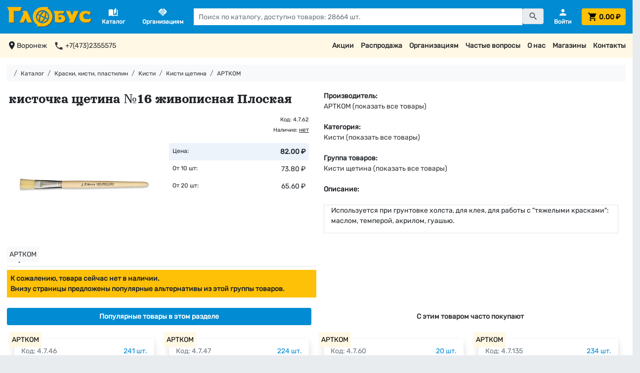

--- FILE ---
content_type: text/html; charset=utf-8
request_url: https://tdglobus.ru/products/4-7-62
body_size: 23023
content:
<!DOCTYPE html>
<html>
<head>
<meta content='кисточка щетина №16 живописная Плоская от АРТКОМ - купить в интернет-магазине с доставкой - ТД &quot;Глобус&quot;, Воронеж' name='description'>
<meta content='text/html; charset=utf-8' http-equiv='Content-Type'>
<meta content='wcF0B_woCAwcXyBmwpJv7fRO26fkX6hEuzVylQ_7Sw4' name='google-site-verification'>
<meta content='9927c25b0d352233' name='yandex-verification'>
<title>
кисточка щетина №16 живописная Плоская от АРТКОМ - купить с доставкой - ТД "Глобус", Воронеж
</title>
<meta name="csrf-param" content="authenticity_token" />
<meta name="csrf-token" content="935ffx8wEn/weV2Q30n89u0+94F0fNHoi6VMeQhDukoqRnCv9T/tKhOsEGmf8JaJPKyfrLPQmi7mebIf1IXaFw==" />

<link rel="stylesheet" media="all" href="/assets/application-e0f4ff3a283303a5567ed003ff7f73603a366916756d3c1ef8f389015d551f98.css" data-turbolinks-track="reload" />
<script src="/assets/application-c7a5183c620b2877d90fd329b3a156dcac23281f74b0d84eb1ed9ef1648832c8.js" data-turbolinks-track="reload"></script>
<link href='https://fonts.googleapis.com/icon?family=Material+Icons' rel='stylesheet'>
<link rel="shortcut icon" type="image/x-icon" href="/favicon.png" />
<meta content='width=device-width, initial-scale=1, shrink-to-fit=no' name='viewport'>
<link href='https://tdglobus.ru/products/4-7-62' rel='canonical'>
</head>
<body>
<script type='text/javascript'>
(function (d, w, c) {
  (w[c] = w[c] || []).push(function() {
    try {
      w.yaCounter29843649 = new Ya.Metrika({
        id:29843649,
        clickmap:true,
        trackLinks:true,
        accurateTrackBounce:true
      });
    } catch(e) { }
  });

  var n = d.getElementsByTagName("script")[0],
    s = d.createElement("script"),
    f = function () { n.parentNode.insertBefore(s, n); };
  s.type = "text/javascript";
  s.async = true;
  s.src = "https://mc.yandex.ru/metrika/watch.js";

  if (w.opera == "[object Opera]") {
    d.addEventListener("DOMContentLoaded", f, false);
  } else { f(); }
})(document, window, "yandex_metrika_callbacks");
</script>
<noscript>
<div>
<img alt='' src='https://mc.yandex.ru/watch/29843649' style='position:absolute; left:-9999px;'>
</div>
</noscript>

<script type="text/javascript">
(function(i,s,o,g,r,a,m){i['GoogleAnalyticsObject']=r;i[r]=i[r]||function(){
(i[r].q=i[r].q||[]).push(arguments)},i[r].l=1*new Date();a=s.createElement(o),
m=s.getElementsByTagName(o)[0];a.async=1;a.src=g;m.parentNode.insertBefore(a,m)
})(window,document,'script','//www.google-analytics.com/analytics.js','ga');
ga("create","UA-45863860-1","auto");
ga("send","pageview");
</script>

<div class='d-none'>
<a href='https://kanzoboz.ru/?rate=479504'>
<img alt='Рейтинг канцелярских компаний' border='0' height='31' src='https://rating.kanzoboz.ru/?id=479504' width='88'>
</a>
</div>
<nav class='fixed-top'>
<div class='row'>
<div class='d-none d-xxxl-block col-1 col-xxxxxl-2'></div>
<div class='col-12 col-xxxl-10 col-xxxxxl-8'>
<div class='d-flex align-items-center justify-content-lg-between p-3 bg-primary' id='main-header'>
<span class='d-block d-lg-none pr-3'>

</span>
<span>
<a class="mr-2" id="logo" href="/"><img alt="Сеть магазинов &quot;Глобус&quot;" id="main-logo" src="/logo_yellow.png" />
</a></span>
<span class='d-none d-lg-block pr-4 pl-3'>
<a data-toggle="modal" data-target="#catalogueModal" href="#"><div class='d-flex flex-column text-center text-white'>
<span class='material-icons'>
auto_stories
</span>
<b class='smaller-font'>Каталог</b>
</div>
</a>
</span>
<span class='d-none d-lg-block pr-4 pl-3'>
<a href="/corporate"><div class='d-flex flex-column text-center text-white'>
<span class='material-icons'>
handshake
</span>
<b class='smaller-font'>Организациям</b>
</div>
</a>
</span>
<span class='d-none d-lg-block pr-4 flex-grow-1'>
<form id="main-search-form" action="/search" accept-charset="UTF-8" method="get"><div class='input-group'>
<input id="query" class="form-control rounded-0" style="color: black;" placeholder="Поиск по каталогу, доступно товаров: 28664 шт." type="text" name="query" />
<button class='btn btn-secondary input-group-text' style='height: 32px !important;' type='submit'>
<span class='material-icons'>
search
</span>
</button>
</div>
</form><script>
  var products = new Bloodhound({
    datumTokenizer: Bloodhound.tokenizers.whitespace,
    queryTokenizer: Bloodhound.tokenizers.whitespace,
    remote: {
      url: '/autocomplete?query=%QUERY',
      wildcard: '%QUERY'
    }
  });
  $('#query').typeahead(null, {
    name: 'products',
    limit: 'Infinity',
    minLength: 3,
    source: products
  });
  
  $('#query').bind('typeahead:select', function(ev, suggestion) {
    $('#search-form').submit();
  });
</script>

</span>
<span class='d-none d-lg-block ml-auto'>
<a href="/personal"><div class='d-flex flex-column text-center text-white'>
<span class='material-icons'>
person
</span>
<b class='smaller-font text-white'>
Войти
</b>
</div>
</a>
</span>
<span class='ml-auto ml-lg-0 pl-lg-4'>
<a class="d-flex" style="text-decoration: none;" href="/cart"><button class='d-block d-xxs-none btn btn-warning text-black ms-auto' id='cart-button-empty-small' type='button'>
<span class='material-icons' id='cart-icon-small' style='vertical-align: middle'>
shopping_cart
</span>
</button>
<button class='d-none d-xxs-block btn btn-warning text-black mx-auto' id='cart-button-empty' style='width: 100%; color: black;' type='button'>
<span class='material-icons' id='cart-icon' style='vertical-align: middle'>
shopping_cart
</span>
<span class='cart-header-total d-none d-xs-inline-block ms-auto font-weight-bold' style='vertical-align: middle; color: black;'>
0.00 &#8381;
</span>
</button>
</a>
</span>
</div>

</div>
<div class='d-none d-xxxl-block col-1 col-xxxxxl-2'></div>
</div>
</nav>
<main>
<nav>
<div class='row'>
<div class='d-none d-xxxl-block col-1 col-xxxxxl-2'></div>
<div class='d-none d-xl-block col-12 col-xxxl-10 col-xxxxxl-8 small-font'>
<div class='d-flex justify-content-between p-3 bg-secondary-pale' id='header-links'>
<div class='d-flex justify-content-start'>
<span class='material-icons' style='vertical-align: middle;'>
location_on
</span>
<span>
Воронеж
</span>
<a href="tel: +7(473)2355575"><span class='material-icons ml-3' style='vertical-align: middle;'>
phone
</span>
<span>
+7(473)2355575
</span>
</a></div>
<div class='d-flex justify-content-end'>
<span>
<a href="/skidki">Акции
</a></span>
<span class='ml-3'>
<a href="/rasprodazha">Распродажа
</a></span>
<span class='ml-3'>
<a href="/corporate">Организациям
</a></span>
<span class='ml-3'>
<a href="/faq">Частые вопросы
</a></span>
<span class='ml-3'>
<a href="/about">О нас
</a></span>
<span class='ml-3'>
<a href="/stores">Магазины
</a></span>
<span class='ml-3'>
<a href="/contacts">Контакты
</a></span>
</div>
</div>

</div>
<div class='d-none d-xxxl-block col-1 col-xxxxxl-2'></div>
</div>
</nav>
<div class='row'>
<div class='d-none d-xxxl-block col-1 col-xxxxxl-2'></div>
<div class='col-12 col-xxxl-10 col-xxxxxl-8'>
<div class='p-3 bg-white'>
<ol class='breadcrumb smaller-font p-2 bg-light'>
<li class='breadcrumb-item'>
<a href="/"><i class='fas fa-home'></i>
</a></li>
<li class='breadcrumb-item'>
<a href="/catalogue">Каталог</a>
</li>
<li class='breadcrumb-item'>
<a href="/kraski-kisti-plastilin">Краски, кисти, пластилин</a>
</li>
<li class='breadcrumb-item'>
<a href="/kisti">Кисти</a>
</li>
<li class='breadcrumb-item'>
<a href="/product_type/kisti-shetina">Кисти щетина</a>
</li>
<li class='breadcrumb-item'>
<a href="/manufacturers/artkom">АРТКОМ</a>
</li>
</ol>

<div itemscope='' itemtype='http://schema.org/Product'>
<meta content='кисточка щетина №16 живописная Плоская' itemprop='name'>
<meta content='Используется при грунтовке холста, для клея, для работы с &quot;тяжелыми красками&quot;: маслом, темперой, акрилом, гуашью.' itemprop='description'>
<meta content='https://tdglobus.ru/images/product/1728/image/medium-3319bf60250581fe64f717fb0f1911f8.jpg' itemprop='image'>
<meta content='АРТКОМ' itemprop='brand'>
<div itemprop='offers' itemscope='' itemtype='http://schema.org/AggregateOffer'>
<meta content='RUB' itemprop='priceCurrency'>
<meta content='65.60' itemprop='lowPrice'>
<meta content='82.00' itemprop='highPrice'>
</div>
</div>

<div class='row mx-0 my-3'>
<div class='col-12 col-lg-6 px-0'>
<h1 class='p-1' style='text-decoration: none;'>
кисточка щетина №16 живописная Плоская
</h1>
<div class='row mt-auto border-bottom mx-0'>
<div class='col-6 col-sm-6 col-md-6 mt-1 mb-1'>
<div class='modal small-font' id='image_1728' tabindex='-1'>
<div class='modal-dialog modal-dialog-centered modal-xl'>
<div class='modal-content p-0 m-0' data-dismiss='modal'>
<noindex>
<div class='modal-header'>
<h1>
кисточка щетина №16 живописная Плоская
</h1>
</div>
<div class='modal-body'>
<div class='row p-3'>
<div class='col-12 col-xl-8'>
<img class="" alt="кисточка щетина №16 живописная Плоская" title="кисточка щетина №16 живописная Плоская" style="max-width: 100%; max-height: 70vh; object-fit: scale-down; margin-top: 2em;" src="/images/product/1728/image/large-1d1a53dc9d2552ffa39d025120a737fc.jpg" />
</div>
<div class='col-12 mt-3 col-xl-4 mt-xl-0'>
<div class='small-font'>
<b>
Всего в наличии:
0
шт.
</b>
<hr>
Последнее обновление наличия и цен на сайте:
<br>
<b>
25-01-2026, 23:15
</b>
</hr>
</div>

</div>
</div>
</div>
<div class='modal-footer'>
<div class='btn btn-warning mx-auto' data-dismiss='modal' style='cursor: pointer;'>
Закрыть
</div>
</div>
</noindex>
</div>
</div>
</div>
<img class="" alt="кисточка щетина №16 живописная Плоская" title="кисточка щетина №16 живописная Плоская" width="100%" style="max-height: 50vh; min-height: 180px; object-fit: scale-down; cursor:pointer;" data-target="#image_1728" data-toggle="modal" src="/images/product/1728/image/medium-3319bf60250581fe64f717fb0f1911f8.jpg" />
<span class='favourite-badge'>
<span data-target='#registered-only-modal' data-toggle='modal' style='width: 100%; cursor: pointer;'></span>
<span data-bs-target='#registered-only-modal' data-bs-toggle='modal' style='width: 100%; cursor: pointer;'>
<span class='material-icons' id='1728-favourite' style='vertical-align: middle'>
favorite_border
</span>
</span>
</span>
<span class='manufacturer-badge small-font bg-light'>
<a href="/manufacturers/artkom">АРТКОМ</a>
</span>
</div>
<div class='col-6 col-sm-6 col-md-6'>
<div class='row text-right'>
<div class='col-12 col-sm-12 col-md-12'>
<div class='mt-1'>
<small>Код: 4.7.62</small>
</div>
<div class='mt-0'>
<small>
Наличие:
<u>
<small>нет</small>
</u>
<br>
</small>
</div>
</div>
<div class='col-12 col-sm-12 col-md-12 mt-1 mb-1 small-font'>
<div class='d-flex flex-column mt-3'>
<div class='d-flex justify-content-between bg-primary-pale rounded p-2'>
<span class='smaller-font'>Цена:</span>
<b>
82.00 &#8381;
</b>
</div>
<div class='d-flex justify-content-between p-2'>
<span class='smaller-font'>От 10 шт:</span>
<span>
73.80 &#8381;
</span>
</div>
<div class='d-flex justify-content-between p-2'>
<span class='smaller-font'>От 20 шт:</span>
<span>
65.60 &#8381;
</span>
</div>
</div>

</div>
</div>
</div>
</div>
<noindex>
<form action="/line_items?pid=1728" accept-charset="UTF-8" data-remote="true" method="post"><input name="utf8" type="hidden" value="&#x2713;" /><input type="hidden" name="authenticity_token" value="XrqieC5EKS6UXhS1MPRjPtYP/0rKwlQrh0xbOAVQtR1mKT6gKHuG6m9h/g1UZNumOqYlmERb7E7MW8EA+KN7oA==" /><div class='row mx-0 mt-2 mb-2 small-font' style='vertical-align: middle;'>
<!--
<span class="btn btn-secondary mr-auto ml-3 mr-3" title="Добавить товар в избранное">
<i class="fas fa-heart" ></i>
</span>
<span class="mt-auto"></span>
-->
<div class='col-12 bg-warning p-2 font-weight-bold'>
К сожалению, товара сейчас нет в наличии.
<br>
Внизу страницы предложены популярные альтернативы из этой группы товаров.
</div>
</div>
</form></noindex>
</div>
<div class='col-12 col-lg-6 mt-1 small-font'>
<b>
Производитель:
</b>
<br>
<a href="/manufacturers/artkom">АРТКОМ (показать все товары)</a>
<br>
<br>
<b>
Категория:
</b>
<br>
<a href="/kisti">Кисти (показать все товары)</a>
<br>
<br>
<b>
Группа товаров:
</b>
<br>
<a href="/product_type/kisti-shetina">Кисти щетина (показать все товары)</a>
<br>
<br>
<b>
Описание:
</b>
<br>
<br>
<div class='product-description border pl-3'>
<p>Используется при грунтовке холста, для клея, для работы с "тяжелыми красками": маслом, темперой, акрилом, гуашью.</p>
</div>
</div>
</div>
<nav class='d-none d-sm-flex nav nav-pills nav-justified small-font mt-3' id='nav-tab' role='tablist'>
<a class='nav-link nav-item active mr-2' data-toggle='tab' href='#popular' id='nav-popular-tab' role='tab'>
<b>
Популярные товары в этом разделе
</b>
</a>
<a class='nav-link nav-item mx-2' data-toggle='tab' href='#bought-with' id='nav-bought-with-tab' role='tab'>
<b>
С этим товаром часто покупают
</b>
</a>
</nav>
<nav class='d-flex d-sm-none nav flex-column nav-pills nav-justified small-font mt-3' id='nav-v-tab' role='tablist'>
<a class='nav-link nav-item active mb-2' data-toggle='tab' href='#popular' id='nav-popular-v-tab' role='tab'>
<b>
Популярные товары в этом разделе
</b>
</a>
<a class='nav-link nav-item mb-2' data-toggle='tab' href='#bought-with' id='nav-bought-with-v-tab' role='tab'>
<b>
С этим товаром часто покупают
</b>
</a>
</nav>
<div class='tab-content mb-5' id='nav-tabContent'>
<div class='tab-pane fade show active' id='popular' role='tabpanel'>
<div class='small-font mt-3'>
<div class='row mx-0'>
<div class='col-12 col-xs-6 col-md-4 col-lg-3 col-xxxxl-2 small-font py-3'>
<div class='d-flex flex-column h-100 p-3 bg-white rounded-lg shadow'>
<span class='manufacturer-badge-list'>
<a style="cursor: pointer;" href="/manufacturers/artkom">АРТКОМ</a>
</span>
<span class='d-flex pb-3 smaller-font'>
<span class='text-muted'>
Код:
4.7.46
</span>
<span class='text-primary ml-auto' data-target='#image_12442' data-toggle='modal' style='cursor: pointer;'>
241
шт.
</span>
</span>
<div class='product-image d-flex flex-column justify-content-center align-items-center shadow'>
<img class="product-list-image" alt="кисточка щетина №6 живописная Плоская" title="кисточка щетина №6 живописная Плоская" data-target="#image_12442" data-toggle="modal" src="/images/product/12442/image/small-479a2f165ad65aeef07a5deaf3da393f.jpg" />
</div>
<span class='d-flex flex-column h-100 mt-4'>
<div class='mb-auto'>
<a href="/products/4-7-46">кисточка щетина №6 живописная Плоская</a>
</div>
<span class='smaller-font text-success pt-2' id='12442_in_cart'>
</span>
<div class='d-flex flex-column mt-3'>
<div class='d-flex justify-content-between bg-primary-pale rounded p-2'>
<span class='smaller-font'>Цена:</span>
<b>
38.00 &#8381;
</b>
</div>
<div class='d-flex justify-content-between p-2'>
<span class='smaller-font'>От 10 шт:</span>
<span>
34.20 &#8381;
</span>
</div>
<div class='d-flex justify-content-between p-2'>
<span class='smaller-font'>От 20 шт:</span>
<span>
30.40 &#8381;
</span>
</div>
</div>

<span class='d-flex align-items-center pt-3'>
<form class="add-to-cart-form input-group" action="/line_items?pid=12442" accept-charset="UTF-8" data-remote="true" method="post"><input name="utf8" type="hidden" value="&#x2713;" /><input type="hidden" name="authenticity_token" value="n3iqkNGjEfMZ3ePihw8gDt53GXiz4DcyzuKI5rW6s4Kn6zZI15y+N+LiCVrjn5iWMt7Dqj15j1eF9RLeSEl9Pw==" /><input min="1" max="100000" value="1" id="12442.input" class="form-control input-sm" type="number" name="quantity" />
<button name="button" type="submit" class="btn btn-warning small-font ml-1" data-toggle="modal" data-target="#cart_12442"><span class='material-icons' style='vertical-align: middle'>
add_shopping_cart
</span>
</button></form></span>
</span>
</div>
</div>
<noindex>
<div class='modal' id='image_12442' tabindex='-1'>
<div class='modal-dialog modal-dialog-centered modal-xl'>
<div class='modal-content p-0 m-0'>
<noindex>
<div class='modal-header'>
<h2>кисточка щетина №6 живописная Плоская</h2>
<div class='btn btn-warning ml-auto' data-dismiss='modal' style='cursor: pointer;'>
Закрыть
</div>
</div>
<div class='modal-body'>
<div class='row'>
<div class='col-12 col-xl-8'>
<img id="modal-image-12442" data-image-link="/images/product/12442/image/large-5716f70e68c557de4e018721b9f5384b.jpg" alt="кисточка щетина №6 живописная Плоская" title="кисточка щетина №6 живописная Плоская" style="max-width: 100%; max-height: 70vh; object-fit: scale-down; margin-top: 2em;" src="/images/placeholder.png" />
</div>
<div class='col-12 mt-3 col-xl-4 mt-xl-0'>
<div class='small-font'>
<b>
Всего в наличии:
241
шт.
</b>
<br>
ул. Никитинская, 50:
<b>
14 шт.
</b>
<br>
ул. Плехановская, 40:
<b>
14 шт.
</b>
<br>
Проспект Революции, 53:
<b>
7 шт.
</b>
<br>
ТЦ "Солнечный Рай":
<b>
7 шт.
</b>
<br>
ул. Минская, 1:
<b>
9 шт.
</b>
<br>
Ленинский проспект, 117:
<b>
37 шт.
</b>
<br>
ТЦ "Аксиома":
<b>
6 шт.
</b>
<br>
ул. Лизюкова, 17:
<b>
13 шт.
</b>
<br>
ул. Хользунова, 35:
<b>
32 шт.
</b>
<br>
ул. Владимира Невского, 55а:
<b>
11 шт.
</b>
<br>
ул. Южно-Моравская, 16:
<b>
12 шт.
</b>
<br>
ТЦ "Армада":
<b>
6 шт.
</b>
<br>
ТЦ "Пять столиц":
<b>
11 шт.
</b>
<br>
ТЦ "Грин Парк":
<b>
13 шт.
</b>
<br>
ТЦ "Лазурный":
<b>
14 шт.
</b>
<br>
ТЦ "Боровое":
<b>
20 шт.
</b>
<br>
ТЦ "Арена":
<b>
15 шт.
</b>
<hr>
Последнее обновление наличия и цен на сайте:
<br>
<b>
25-01-2026, 23:15
</b>
</hr>
</div>

<br>
<a class="btn btn-primary hide-modal mx-auto" href="/products/4-7-46">Перейти в карточку товара</a>
</div>
</div>
</div>
</noindex>
</div>
</div>
</div>

</noindex>
<script>
  $("#image_12442").on('show.bs.modal', function (event) {
    var link = $("#modal-image-12442").data('image-link');
    $("#modal-image-12442").attr('src', link);
  });
</script>
<div class='col-12 col-xs-6 col-md-4 col-lg-3 col-xxxxl-2 small-font py-3'>
<div class='d-flex flex-column h-100 p-3 bg-white rounded-lg shadow'>
<span class='manufacturer-badge-list'>
<a style="cursor: pointer;" href="/manufacturers/artkom">АРТКОМ</a>
</span>
<span class='d-flex pb-3 smaller-font'>
<span class='text-muted'>
Код:
4.7.47
</span>
<span class='text-primary ml-auto' data-target='#image_12443' data-toggle='modal' style='cursor: pointer;'>
224
шт.
</span>
</span>
<div class='product-image d-flex flex-column justify-content-center align-items-center shadow'>
<img class="product-list-image" alt="кисточка щетина №8 живописная Плоская" title="кисточка щетина №8 живописная Плоская" data-target="#image_12443" data-toggle="modal" src="/images/product/12443/image/small-7ecc9df644cda3a1438b1e9851afbab7.jpg" />
</div>
<span class='d-flex flex-column h-100 mt-4'>
<div class='mb-auto'>
<a href="/products/4-7-47">кисточка щетина №8 живописная Плоская</a>
</div>
<span class='smaller-font text-success pt-2' id='12443_in_cart'>
</span>
<div class='d-flex flex-column mt-3'>
<div class='d-flex justify-content-between bg-primary-pale rounded p-2'>
<span class='smaller-font'>Цена:</span>
<b>
55.00 &#8381;
</b>
</div>
<div class='d-flex justify-content-between p-2'>
<span class='smaller-font'>От 10 шт:</span>
<span>
49.50 &#8381;
</span>
</div>
<div class='d-flex justify-content-between p-2'>
<span class='smaller-font'>От 20 шт:</span>
<span>
44.00 &#8381;
</span>
</div>
</div>

<span class='d-flex align-items-center pt-3'>
<form class="add-to-cart-form input-group" action="/line_items?pid=12443" accept-charset="UTF-8" data-remote="true" method="post"><input name="utf8" type="hidden" value="&#x2713;" /><input type="hidden" name="authenticity_token" value="7jIIZ7TIyDRnuok1rcYO+cc2HHI6wbynJrVE/KIeDfjWoZS/svdn8JyFY43JVrZhK5/GoLRYBMJtot7EX+3DRQ==" /><input min="1" max="100000" value="1" id="12443.input" class="form-control input-sm" type="number" name="quantity" />
<button name="button" type="submit" class="btn btn-warning small-font ml-1" data-toggle="modal" data-target="#cart_12443"><span class='material-icons' style='vertical-align: middle'>
add_shopping_cart
</span>
</button></form></span>
</span>
</div>
</div>
<noindex>
<div class='modal' id='image_12443' tabindex='-1'>
<div class='modal-dialog modal-dialog-centered modal-xl'>
<div class='modal-content p-0 m-0'>
<noindex>
<div class='modal-header'>
<h2>кисточка щетина №8 живописная Плоская</h2>
<div class='btn btn-warning ml-auto' data-dismiss='modal' style='cursor: pointer;'>
Закрыть
</div>
</div>
<div class='modal-body'>
<div class='row'>
<div class='col-12 col-xl-8'>
<img id="modal-image-12443" data-image-link="/images/product/12443/image/large-ff78df5c9202e9bff0f9d88b1875079d.jpg" alt="кисточка щетина №8 живописная Плоская" title="кисточка щетина №8 живописная Плоская" style="max-width: 100%; max-height: 70vh; object-fit: scale-down; margin-top: 2em;" src="/images/placeholder.png" />
</div>
<div class='col-12 mt-3 col-xl-4 mt-xl-0'>
<div class='small-font'>
<b>
Всего в наличии:
224
шт.
</b>
<hr>
Склад :
<b>
50 шт.
</b>
<br>
ул. Никитинская, 50:
<b>
10 шт.
</b>
<br>
ул. Плехановская, 40:
<b>
10 шт.
</b>
<br>
Проспект Революции, 53:
<b>
15 шт.
</b>
<br>
ТЦ "Солнечный Рай":
<b>
7 шт.
</b>
<br>
ул. Минская, 1:
<b>
13 шт.
</b>
<br>
Ленинский проспект, 117:
<b>
7 шт.
</b>
<br>
ТЦ "Аксиома":
<b>
8 шт.
</b>
<br>
ул. Лизюкова, 17:
<b>
9 шт.
</b>
<br>
ул. Хользунова, 35:
<b>
13 шт.
</b>
<br>
ул. Владимира Невского, 55а:
<b>
6 шт.
</b>
<br>
ул. Южно-Моравская, 16:
<b>
13 шт.
</b>
<br>
ТЦ "Армада":
<b>
6 шт.
</b>
<br>
ТЦ "Пять столиц":
<b>
10 шт.
</b>
<br>
ТЦ "Грин Парк":
<b>
11 шт.
</b>
<br>
ТЦ "Лазурный":
<b>
14 шт.
</b>
<br>
ТЦ "Боровое":
<b>
7 шт.
</b>
<br>
ТЦ "Арена":
<b>
15 шт.
</b>
<hr>
Последнее обновление наличия и цен на сайте:
<br>
<b>
25-01-2026, 23:15
</b>
</hr>
</div>

<br>
<a class="btn btn-primary hide-modal mx-auto" href="/products/4-7-47">Перейти в карточку товара</a>
</div>
</div>
</div>
</noindex>
</div>
</div>
</div>

</noindex>
<script>
  $("#image_12443").on('show.bs.modal', function (event) {
    var link = $("#modal-image-12443").data('image-link');
    $("#modal-image-12443").attr('src', link);
  });
</script>
<div class='col-12 col-xs-6 col-md-4 col-lg-3 col-xxxxl-2 small-font py-3'>
<div class='d-flex flex-column h-100 p-3 bg-white rounded-lg shadow'>
<span class='manufacturer-badge-list'>
<a style="cursor: pointer;" href="/manufacturers/artkom">АРТКОМ</a>
</span>
<span class='d-flex pb-3 smaller-font'>
<span class='text-muted'>
Код:
4.7.60
</span>
<span class='text-primary ml-auto' data-target='#image_12444' data-toggle='modal' style='cursor: pointer;'>
20
шт.
</span>
</span>
<div class='product-image d-flex flex-column justify-content-center align-items-center shadow'>
<img class="product-list-image" alt="кисточка щетина №12 живописная Плоская" title="кисточка щетина №12 живописная Плоская" data-target="#image_12444" data-toggle="modal" src="/images/product/12444/image/small-19fa1108381c11ec160a32ded0ff8d44.jpg" />
</div>
<span class='d-flex flex-column h-100 mt-4'>
<div class='mb-auto'>
<a href="/products/4-7-60">кисточка щетина №12 живописная Плоская</a>
</div>
<span class='smaller-font text-success pt-2' id='12444_in_cart'>
</span>
<div class='d-flex flex-column mt-3'>
<div class='d-flex justify-content-between bg-primary-pale rounded p-2'>
<span class='smaller-font'>Цена:</span>
<b>
72.00 &#8381;
</b>
</div>
<div class='d-flex justify-content-between p-2'>
<span class='smaller-font'>От 10 шт:</span>
<span>
64.80 &#8381;
</span>
</div>
<div class='d-flex justify-content-between p-2'>
<span class='smaller-font'>От 20 шт:</span>
<span>
57.60 &#8381;
</span>
</div>
</div>

<span class='d-flex align-items-center pt-3'>
<form class="add-to-cart-form input-group" action="/line_items?pid=12444" accept-charset="UTF-8" data-remote="true" method="post"><input name="utf8" type="hidden" value="&#x2713;" /><input type="hidden" name="authenticity_token" value="pcaGSuWKpVndXkNhkx3kydJOh8Jf/BQHM9ur/BCfBBydVRqS47UKnSZhqdn3jVxRPuddENFlrGJ4zDHE7WzKoQ==" /><input min="1" max="100000" value="1" id="12444.input" class="form-control input-sm" type="number" name="quantity" />
<button name="button" type="submit" class="btn btn-warning small-font ml-1" data-toggle="modal" data-target="#cart_12444"><span class='material-icons' style='vertical-align: middle'>
add_shopping_cart
</span>
</button></form></span>
</span>
</div>
</div>
<noindex>
<div class='modal' id='image_12444' tabindex='-1'>
<div class='modal-dialog modal-dialog-centered modal-xl'>
<div class='modal-content p-0 m-0'>
<noindex>
<div class='modal-header'>
<h2>кисточка щетина №12 живописная Плоская</h2>
<div class='btn btn-warning ml-auto' data-dismiss='modal' style='cursor: pointer;'>
Закрыть
</div>
</div>
<div class='modal-body'>
<div class='row'>
<div class='col-12 col-xl-8'>
<img id="modal-image-12444" data-image-link="/images/product/12444/image/large-26b540e9923931e152eab43bded71069.jpg" alt="кисточка щетина №12 живописная Плоская" title="кисточка щетина №12 живописная Плоская" style="max-width: 100%; max-height: 70vh; object-fit: scale-down; margin-top: 2em;" src="/images/placeholder.png" />
</div>
<div class='col-12 mt-3 col-xl-4 mt-xl-0'>
<div class='small-font'>
<b>
Всего в наличии:
20
шт.
</b>
<hr>
Склад :
<b>
20 шт.
</b>
<hr>
Последнее обновление наличия и цен на сайте:
<br>
<b>
25-01-2026, 23:15
</b>
</hr>
</div>

<br>
<a class="btn btn-primary hide-modal mx-auto" href="/products/4-7-60">Перейти в карточку товара</a>
</div>
</div>
</div>
</noindex>
</div>
</div>
</div>

</noindex>
<script>
  $("#image_12444").on('show.bs.modal', function (event) {
    var link = $("#modal-image-12444").data('image-link');
    $("#modal-image-12444").attr('src', link);
  });
</script>
<div class='col-12 col-xs-6 col-md-4 col-lg-3 col-xxxxl-2 small-font py-3'>
<div class='d-flex flex-column h-100 p-3 bg-white rounded-lg shadow'>
<span class='manufacturer-badge-list'>
<a style="cursor: pointer;" href="/manufacturers/artkom">АРТКОМ</a>
</span>
<span class='d-flex pb-3 smaller-font'>
<span class='text-muted'>
Код:
4.7.135
</span>
<span class='text-primary ml-auto' data-target='#image_1719' data-toggle='modal' style='cursor: pointer;'>
234
шт.
</span>
</span>
<div class='product-image d-flex flex-column justify-content-center align-items-center shadow'>
<img class="product-list-image" alt="кисточка щетина №3 живописная Круглая" title="кисточка щетина №3 живописная Круглая" data-target="#image_1719" data-toggle="modal" src="/images/product/1719/image/small-076af4f8daf8136355bfbae9652ad504.jpg" />
</div>
<span class='d-flex flex-column h-100 mt-4'>
<div class='mb-auto'>
<a href="/products/4-7-135">кисточка щетина №3 живописная Круглая</a>
</div>
<span class='smaller-font text-success pt-2' id='1719_in_cart'>
</span>
<div class='d-flex flex-column mt-3'>
<div class='d-flex justify-content-between bg-primary-pale rounded p-2'>
<span class='smaller-font'>Цена:</span>
<b>
34.00 &#8381;
</b>
</div>
<div class='d-flex justify-content-between p-2'>
<span class='smaller-font'>От 10 шт:</span>
<span>
30.60 &#8381;
</span>
</div>
<div class='d-flex justify-content-between p-2'>
<span class='smaller-font'>От 20 шт:</span>
<span>
27.20 &#8381;
</span>
</div>
</div>

<span class='d-flex align-items-center pt-3'>
<form class="add-to-cart-form input-group" action="/line_items?pid=1719" accept-charset="UTF-8" data-remote="true" method="post"><input name="utf8" type="hidden" value="&#x2713;" /><input type="hidden" name="authenticity_token" value="sOipcEz7pZyjE0jNWPLpYplLGicHH2TOJ76qoRdZ3lOIezWoSsQKWFgsonU8YlH6deLA9YmG3KtsqTCZ6qoQ7g==" /><input min="1" max="100000" value="1" id="1719.input" class="form-control input-sm" type="number" name="quantity" />
<button name="button" type="submit" class="btn btn-warning small-font ml-1" data-toggle="modal" data-target="#cart_1719"><span class='material-icons' style='vertical-align: middle'>
add_shopping_cart
</span>
</button></form></span>
</span>
</div>
</div>
<noindex>
<div class='modal' id='image_1719' tabindex='-1'>
<div class='modal-dialog modal-dialog-centered modal-xl'>
<div class='modal-content p-0 m-0'>
<noindex>
<div class='modal-header'>
<h2>кисточка щетина №3 живописная Круглая</h2>
<div class='btn btn-warning ml-auto' data-dismiss='modal' style='cursor: pointer;'>
Закрыть
</div>
</div>
<div class='modal-body'>
<div class='row'>
<div class='col-12 col-xl-8'>
<img id="modal-image-1719" data-image-link="/images/product/1719/image/large-686ec7544a7add8f28a2ca07009744f9.jpg" alt="кисточка щетина №3 живописная Круглая" title="кисточка щетина №3 живописная Круглая" style="max-width: 100%; max-height: 70vh; object-fit: scale-down; margin-top: 2em;" src="/images/placeholder.png" />
</div>
<div class='col-12 mt-3 col-xl-4 mt-xl-0'>
<div class='small-font'>
<b>
Всего в наличии:
234
шт.
</b>
<hr>
Склад :
<b>
40 шт.
</b>
<br>
ул. Никитинская, 50:
<b>
8 шт.
</b>
<br>
ул. Плехановская, 40:
<b>
11 шт.
</b>
<br>
Проспект Революции, 53:
<b>
13 шт.
</b>
<br>
ТЦ "Солнечный Рай":
<b>
14 шт.
</b>
<br>
ул. Минская, 1:
<b>
9 шт.
</b>
<br>
Ленинский проспект, 117:
<b>
9 шт.
</b>
<br>
ТЦ "Аксиома":
<b>
10 шт.
</b>
<br>
ул. Лизюкова, 17:
<b>
14 шт.
</b>
<br>
ул. Хользунова, 35:
<b>
24 шт.
</b>
<br>
ул. Владимира Невского, 55а:
<b>
8 шт.
</b>
<br>
ул. Южно-Моравская, 16:
<b>
15 шт.
</b>
<br>
ТЦ "Армада":
<b>
9 шт.
</b>
<br>
ТЦ "Пять столиц":
<b>
8 шт.
</b>
<br>
ТЦ "Грин Парк":
<b>
9 шт.
</b>
<br>
ТЦ "Лазурный":
<b>
8 шт.
</b>
<br>
ТЦ "Боровое":
<b>
10 шт.
</b>
<br>
ТЦ "Арена":
<b>
15 шт.
</b>
<hr>
Последнее обновление наличия и цен на сайте:
<br>
<b>
25-01-2026, 23:15
</b>
</hr>
</div>

<br>
<a class="btn btn-primary hide-modal mx-auto" href="/products/4-7-135">Перейти в карточку товара</a>
</div>
</div>
</div>
</noindex>
</div>
</div>
</div>

</noindex>
<script>
  $("#image_1719").on('show.bs.modal', function (event) {
    var link = $("#modal-image-1719").data('image-link');
    $("#modal-image-1719").attr('src', link);
  });
</script>
<div class='col-12 col-xs-6 col-md-4 col-lg-3 col-xxxxl-2 small-font py-3'>
<div class='d-flex flex-column h-100 p-3 bg-white rounded-lg shadow'>
<span class='manufacturer-badge-list'>
<a style="cursor: pointer;" href="/manufacturers/artkom">АРТКОМ</a>
</span>
<span class='d-flex pb-3 smaller-font'>
<span class='text-muted'>
Код:
4.7.21
</span>
<span class='text-primary ml-auto' data-target='#image_12449' data-toggle='modal' style='cursor: pointer;'>
111
шт.
</span>
</span>
<div class='product-image d-flex flex-column justify-content-center align-items-center shadow'>
<img class="product-list-image" alt="кисточка щетина №24 живописная Плоская" title="кисточка щетина №24 живописная Плоская" data-target="#image_12449" data-toggle="modal" src="/images/product/12449/image/small-09e8471037305cbc43c367417067984a.jpg" />
</div>
<span class='d-flex flex-column h-100 mt-4'>
<div class='mb-auto'>
<a href="/products/4-7-21">кисточка щетина №24 живописная Плоская</a>
</div>
<span class='smaller-font text-success pt-2' id='12449_in_cart'>
</span>
<div class='d-flex flex-column mt-3'>
<div class='d-flex justify-content-between bg-primary-pale rounded p-2'>
<span class='smaller-font'>Цена:</span>
<b>
198.00 &#8381;
</b>
</div>
<div class='d-flex justify-content-between p-2'>
<span class='smaller-font'>От 10 шт:</span>
<span>
178.20 &#8381;
</span>
</div>
<div class='d-flex justify-content-between p-2'>
<span class='smaller-font'>От 20 шт:</span>
<span>
158.40 &#8381;
</span>
</div>
</div>

<span class='d-flex align-items-center pt-3'>
<form class="add-to-cart-form input-group" action="/line_items?pid=12449" accept-charset="UTF-8" data-remote="true" method="post"><input name="utf8" type="hidden" value="&#x2713;" /><input type="hidden" name="authenticity_token" value="lsveZGR6NvjqOYVDFDbwakqBnbuXxga2gLYO+f+CgH2uWEK8YkWZPBEGb/twpkjypihHaRlfvtPLoZTBAnFOwA==" /><input min="1" max="100000" value="1" id="12449.input" class="form-control input-sm" type="number" name="quantity" />
<button name="button" type="submit" class="btn btn-warning small-font ml-1" data-toggle="modal" data-target="#cart_12449"><span class='material-icons' style='vertical-align: middle'>
add_shopping_cart
</span>
</button></form></span>
</span>
</div>
</div>
<noindex>
<div class='modal' id='image_12449' tabindex='-1'>
<div class='modal-dialog modal-dialog-centered modal-xl'>
<div class='modal-content p-0 m-0'>
<noindex>
<div class='modal-header'>
<h2>кисточка щетина №24 живописная Плоская</h2>
<div class='btn btn-warning ml-auto' data-dismiss='modal' style='cursor: pointer;'>
Закрыть
</div>
</div>
<div class='modal-body'>
<div class='row'>
<div class='col-12 col-xl-8'>
<img id="modal-image-12449" data-image-link="/images/product/12449/image/large-a23c385d87d0dc75f80feafd2f87e225.jpg" alt="кисточка щетина №24 живописная Плоская" title="кисточка щетина №24 живописная Плоская" style="max-width: 100%; max-height: 70vh; object-fit: scale-down; margin-top: 2em;" src="/images/placeholder.png" />
</div>
<div class='col-12 mt-3 col-xl-4 mt-xl-0'>
<div class='small-font'>
<b>
Всего в наличии:
111
шт.
</b>
<hr>
Склад :
<b>
23 шт.
</b>
<br>
ул. Никитинская, 50:
<b>
4 шт.
</b>
<br>
ул. Плехановская, 40:
<b>
5 шт.
</b>
<br>
Проспект Революции, 53:
<b>
4 шт.
</b>
<br>
ТЦ "Солнечный Рай":
<b>
3 шт.
</b>
<br>
ул. Минская, 1:
<b>
9 шт.
</b>
<br>
Ленинский проспект, 117:
<b>
5 шт.
</b>
<br>
ТЦ "Аксиома":
<b>
6 шт.
</b>
<br>
ул. Лизюкова, 17:
<b>
5 шт.
</b>
<br>
ул. Хользунова, 35:
<b>
11 шт.
</b>
<br>
ул. Владимира Невского, 55а:
<b>
5 шт.
</b>
<br>
ул. Южно-Моравская, 16:
<b>
4 шт.
</b>
<br>
ТЦ "Армада":
<b>
6 шт.
</b>
<br>
ТЦ "Пять столиц":
<b>
6 шт.
</b>
<br>
ТЦ "Грин Парк":
<b>
3 шт.
</b>
<br>
ТЦ "Лазурный":
<b>
4 шт.
</b>
<br>
ТЦ "Боровое":
<b>
5 шт.
</b>
<br>
ТЦ "Арена":
<b>
3 шт.
</b>
<hr>
Последнее обновление наличия и цен на сайте:
<br>
<b>
25-01-2026, 23:15
</b>
</hr>
</div>

<br>
<a class="btn btn-primary hide-modal mx-auto" href="/products/4-7-21">Перейти в карточку товара</a>
</div>
</div>
</div>
</noindex>
</div>
</div>
</div>

</noindex>
<script>
  $("#image_12449").on('show.bs.modal', function (event) {
    var link = $("#modal-image-12449").data('image-link');
    $("#modal-image-12449").attr('src', link);
  });
</script>
<div class='col-12 col-xs-6 col-md-4 col-lg-3 col-xxxxl-2 small-font py-3'>
<div class='d-flex flex-column h-100 p-3 bg-white rounded-lg shadow'>
<span class='manufacturer-badge-list'>
<a style="cursor: pointer;" href="/manufacturers/artkom">АРТКОМ</a>
</span>
<span class='d-flex pb-3 smaller-font'>
<span class='text-muted'>
Код:
4.7.61
</span>
<span class='text-primary ml-auto' data-target='#image_12445' data-toggle='modal' style='cursor: pointer;'>
212
шт.
</span>
</span>
<div class='product-image d-flex flex-column justify-content-center align-items-center shadow'>
<img class="product-list-image" alt="кисточка щетина №14 живописная Плоская" title="кисточка щетина №14 живописная Плоская" data-target="#image_12445" data-toggle="modal" src="/images/product/12445/image/small-8c0ec2ced7b12ef4bdf7590392d9df47.jpg" />
</div>
<span class='d-flex flex-column h-100 mt-4'>
<div class='mb-auto'>
<a href="/products/4-7-61">кисточка щетина №14 живописная Плоская</a>
</div>
<span class='smaller-font text-success pt-2' id='12445_in_cart'>
</span>
<div class='d-flex flex-column mt-3'>
<div class='d-flex justify-content-between bg-primary-pale rounded p-2'>
<span class='smaller-font'>Цена:</span>
<b>
98.00 &#8381;
</b>
</div>
<div class='d-flex justify-content-between p-2'>
<span class='smaller-font'>От 10 шт:</span>
<span>
88.20 &#8381;
</span>
</div>
<div class='d-flex justify-content-between p-2'>
<span class='smaller-font'>От 20 шт:</span>
<span>
78.40 &#8381;
</span>
</div>
</div>

<span class='d-flex align-items-center pt-3'>
<form class="add-to-cart-form input-group" action="/line_items?pid=12445" accept-charset="UTF-8" data-remote="true" method="post"><input name="utf8" type="hidden" value="&#x2713;" /><input type="hidden" name="authenticity_token" value="PBBZU/+/3GG0Hdvecy5k+YFq/TwbWMYBxDOItJfs5esEg8WL+YBzpU8iMWYXvtxhbcMn7pXBfmSPJBKMah8rVg==" /><input min="1" max="100000" value="1" id="12445.input" class="form-control input-sm" type="number" name="quantity" />
<button name="button" type="submit" class="btn btn-warning small-font ml-1" data-toggle="modal" data-target="#cart_12445"><span class='material-icons' style='vertical-align: middle'>
add_shopping_cart
</span>
</button></form></span>
</span>
</div>
</div>
<noindex>
<div class='modal' id='image_12445' tabindex='-1'>
<div class='modal-dialog modal-dialog-centered modal-xl'>
<div class='modal-content p-0 m-0'>
<noindex>
<div class='modal-header'>
<h2>кисточка щетина №14 живописная Плоская</h2>
<div class='btn btn-warning ml-auto' data-dismiss='modal' style='cursor: pointer;'>
Закрыть
</div>
</div>
<div class='modal-body'>
<div class='row'>
<div class='col-12 col-xl-8'>
<img id="modal-image-12445" data-image-link="/images/product/12445/image/large-2cec19e24cc0ee4c0dba7d6929ca716d.jpg" alt="кисточка щетина №14 живописная Плоская" title="кисточка щетина №14 живописная Плоская" style="max-width: 100%; max-height: 70vh; object-fit: scale-down; margin-top: 2em;" src="/images/placeholder.png" />
</div>
<div class='col-12 mt-3 col-xl-4 mt-xl-0'>
<div class='small-font'>
<b>
Всего в наличии:
212
шт.
</b>
<hr>
Склад :
<b>
50 шт.
</b>
<br>
ул. Никитинская, 50:
<b>
8 шт.
</b>
<br>
ул. Плехановская, 40:
<b>
10 шт.
</b>
<br>
Проспект Революции, 53:
<b>
7 шт.
</b>
<br>
ТЦ "Солнечный Рай":
<b>
13 шт.
</b>
<br>
ул. Минская, 1:
<b>
7 шт.
</b>
<br>
Ленинский проспект, 117:
<b>
10 шт.
</b>
<br>
ТЦ "Аксиома":
<b>
15 шт.
</b>
<br>
ул. Лизюкова, 17:
<b>
7 шт.
</b>
<br>
ул. Хользунова, 35:
<b>
7 шт.
</b>
<br>
ул. Владимира Невского, 55а:
<b>
9 шт.
</b>
<br>
ул. Южно-Моравская, 16:
<b>
11 шт.
</b>
<br>
ТЦ "Армада":
<b>
13 шт.
</b>
<br>
ТЦ "Пять столиц":
<b>
8 шт.
</b>
<br>
ТЦ "Грин Парк":
<b>
9 шт.
</b>
<br>
ТЦ "Лазурный":
<b>
9 шт.
</b>
<br>
ТЦ "Боровое":
<b>
12 шт.
</b>
<br>
ТЦ "Арена":
<b>
7 шт.
</b>
<hr>
Последнее обновление наличия и цен на сайте:
<br>
<b>
25-01-2026, 23:15
</b>
</hr>
</div>

<br>
<a class="btn btn-primary hide-modal mx-auto" href="/products/4-7-61">Перейти в карточку товара</a>
</div>
</div>
</div>
</noindex>
</div>
</div>
</div>

</noindex>
<script>
  $("#image_12445").on('show.bs.modal', function (event) {
    var link = $("#modal-image-12445").data('image-link');
    $("#modal-image-12445").attr('src', link);
  });
</script>
<div class='col-12 col-xs-6 col-md-4 col-lg-3 col-xxxxl-2 small-font py-3'>
<div class='d-flex flex-column h-100 p-3 bg-white rounded-lg shadow'>
<span class='manufacturer-badge-list'>
<a style="cursor: pointer;" href="/manufacturers/artkom">АРТКОМ</a>
</span>
<span class='d-flex pb-3 smaller-font'>
<span class='text-muted'>
Код:
4.7.48
</span>
<span class='text-primary ml-auto' data-target='#image_1725' data-toggle='modal' style='cursor: pointer;'>
243
шт.
</span>
</span>
<div class='product-image d-flex flex-column justify-content-center align-items-center shadow'>
<img class="product-list-image" alt="кисточка щетина №10 живописная Плоская" title="кисточка щетина №10 живописная Плоская" data-target="#image_1725" data-toggle="modal" src="/images/product/1725/image/small-5ea28862169b39ebb0f34fae71ed041f.jpg" />
</div>
<span class='d-flex flex-column h-100 mt-4'>
<div class='mb-auto'>
<a href="/products/4-7-48">кисточка щетина №10 живописная Плоская</a>
</div>
<span class='smaller-font text-success pt-2' id='1725_in_cart'>
</span>
<div class='d-flex flex-column mt-3'>
<div class='d-flex justify-content-between bg-primary-pale rounded p-2'>
<span class='smaller-font'>Цена:</span>
<b>
65.00 &#8381;
</b>
</div>
<div class='d-flex justify-content-between p-2'>
<span class='smaller-font'>От 10 шт:</span>
<span>
58.50 &#8381;
</span>
</div>
<div class='d-flex justify-content-between p-2'>
<span class='smaller-font'>От 20 шт:</span>
<span>
52.00 &#8381;
</span>
</div>
</div>

<span class='d-flex align-items-center pt-3'>
<form class="add-to-cart-form input-group" action="/line_items?pid=1725" accept-charset="UTF-8" data-remote="true" method="post"><input name="utf8" type="hidden" value="&#x2713;" /><input type="hidden" name="authenticity_token" value="J6F+tXobcaqZZ6LEkeB9KeWzpV6+nHLksn4Fkv+x5bMfMuJtfCTebmJYSHz1cMWxCRp/jDAFyoH5aZ+qAkIrDg==" /><input min="1" max="100000" value="1" id="1725.input" class="form-control input-sm" type="number" name="quantity" />
<button name="button" type="submit" class="btn btn-warning small-font ml-1" data-toggle="modal" data-target="#cart_1725"><span class='material-icons' style='vertical-align: middle'>
add_shopping_cart
</span>
</button></form></span>
</span>
</div>
</div>
<noindex>
<div class='modal' id='image_1725' tabindex='-1'>
<div class='modal-dialog modal-dialog-centered modal-xl'>
<div class='modal-content p-0 m-0'>
<noindex>
<div class='modal-header'>
<h2>кисточка щетина №10 живописная Плоская</h2>
<div class='btn btn-warning ml-auto' data-dismiss='modal' style='cursor: pointer;'>
Закрыть
</div>
</div>
<div class='modal-body'>
<div class='row'>
<div class='col-12 col-xl-8'>
<img id="modal-image-1725" data-image-link="/images/product/1725/image/large-00d4fd48122eb3a4c7a73e2bececbcbf.jpg" alt="кисточка щетина №10 живописная Плоская" title="кисточка щетина №10 живописная Плоская" style="max-width: 100%; max-height: 70vh; object-fit: scale-down; margin-top: 2em;" src="/images/placeholder.png" />
</div>
<div class='col-12 mt-3 col-xl-4 mt-xl-0'>
<div class='small-font'>
<b>
Всего в наличии:
243
шт.
</b>
<hr>
Склад :
<b>
60 шт.
</b>
<br>
ул. Никитинская, 50:
<b>
14 шт.
</b>
<br>
ул. Плехановская, 40:
<b>
10 шт.
</b>
<br>
Проспект Революции, 53:
<b>
11 шт.
</b>
<br>
ТЦ "Солнечный Рай":
<b>
13 шт.
</b>
<br>
ул. Минская, 1:
<b>
10 шт.
</b>
<br>
Ленинский проспект, 117:
<b>
10 шт.
</b>
<br>
ТЦ "Аксиома":
<b>
10 шт.
</b>
<br>
ул. Лизюкова, 17:
<b>
13 шт.
</b>
<br>
ул. Хользунова, 35:
<b>
6 шт.
</b>
<br>
ул. Владимира Невского, 55а:
<b>
15 шт.
</b>
<br>
ул. Южно-Моравская, 16:
<b>
12 шт.
</b>
<br>
ТЦ "Армада":
<b>
8 шт.
</b>
<br>
ТЦ "Пять столиц":
<b>
9 шт.
</b>
<br>
ТЦ "Грин Парк":
<b>
13 шт.
</b>
<br>
ТЦ "Лазурный":
<b>
7 шт.
</b>
<br>
ТЦ "Боровое":
<b>
8 шт.
</b>
<br>
ТЦ "Арена":
<b>
14 шт.
</b>
<hr>
Последнее обновление наличия и цен на сайте:
<br>
<b>
25-01-2026, 23:15
</b>
</hr>
</div>

<br>
<a class="btn btn-primary hide-modal mx-auto" href="/products/4-7-48">Перейти в карточку товара</a>
</div>
</div>
</div>
</noindex>
</div>
</div>
</div>

</noindex>
<script>
  $("#image_1725").on('show.bs.modal', function (event) {
    var link = $("#modal-image-1725").data('image-link');
    $("#modal-image-1725").attr('src', link);
  });
</script>
<div class='col-12 col-xs-6 col-md-4 col-lg-3 col-xxxxl-2 small-font py-3'>
<div class='d-flex flex-column h-100 p-3 bg-white rounded-lg shadow'>
<span class='manufacturer-badge-list'>
<a style="cursor: pointer;" href="/manufacturers/artkom">АРТКОМ</a>
</span>
<span class='d-flex pb-3 smaller-font'>
<span class='text-muted'>
Код:
4.7.79
</span>
<span class='text-primary ml-auto' data-target='#image_12440' data-toggle='modal' style='cursor: pointer;'>
6
шт.
</span>
</span>
<div class='product-image d-flex flex-column justify-content-center align-items-center shadow'>
<img class="product-list-image" alt="кисточка щетина №2 живописная Плоская" title="кисточка щетина №2 живописная Плоская" data-target="#image_12440" data-toggle="modal" src="/images/product/12440/image/small-a774e69b5af74b8c052fb5e48be9fda1.jpg" />
</div>
<span class='d-flex flex-column h-100 mt-4'>
<div class='mb-auto'>
<a href="/products/4-7-79">кисточка щетина №2 живописная Плоская</a>
</div>
<span class='smaller-font text-success pt-2' id='12440_in_cart'>
</span>
<div class='d-flex flex-column mt-3'>
<div class='d-flex justify-content-between bg-primary-pale rounded p-2'>
<span class='smaller-font'>Цена:</span>
<b>
70.00 &#8381;
</b>
</div>
<div class='d-flex justify-content-between p-2'>
<span class='smaller-font'>От 10 шт:</span>
<span>
63.00 &#8381;
</span>
</div>
<div class='d-flex justify-content-between p-2'>
<span class='smaller-font'>От 20 шт:</span>
<span>
56.00 &#8381;
</span>
</div>
</div>

<span class='d-flex align-items-center pt-3'>
<form class="add-to-cart-form input-group" action="/line_items?pid=12440" accept-charset="UTF-8" data-remote="true" method="post"><input name="utf8" type="hidden" value="&#x2713;" /><input type="hidden" name="authenticity_token" value="xx2mptbrTD9c3veB2I46qYZxb5nvCo2KZJsXtfaUzPL/jjp+0NTj+6fhHTm8HoIxati1S2GTNe8vjI2NC2cCTw==" /><input min="1" max="100000" value="1" id="12440.input" class="form-control input-sm" type="number" name="quantity" />
<button name="button" type="submit" class="btn btn-warning small-font ml-1" data-toggle="modal" data-target="#cart_12440"><span class='material-icons' style='vertical-align: middle'>
add_shopping_cart
</span>
</button></form></span>
</span>
</div>
</div>
<noindex>
<div class='modal' id='image_12440' tabindex='-1'>
<div class='modal-dialog modal-dialog-centered modal-xl'>
<div class='modal-content p-0 m-0'>
<noindex>
<div class='modal-header'>
<h2>кисточка щетина №2 живописная Плоская</h2>
<div class='btn btn-warning ml-auto' data-dismiss='modal' style='cursor: pointer;'>
Закрыть
</div>
</div>
<div class='modal-body'>
<div class='row'>
<div class='col-12 col-xl-8'>
<img id="modal-image-12440" data-image-link="/images/product/12440/image/large-d7b4fb00cbf4c9dff13c3348a55aaaef.jpg" alt="кисточка щетина №2 живописная Плоская" title="кисточка щетина №2 живописная Плоская" style="max-width: 100%; max-height: 70vh; object-fit: scale-down; margin-top: 2em;" src="/images/placeholder.png" />
</div>
<div class='col-12 mt-3 col-xl-4 mt-xl-0'>
<div class='small-font'>
<b>
Всего в наличии:
6
шт.
</b>
<br>
ул. Плехановская, 40:
<b>
6 шт.
</b>
<hr>
Последнее обновление наличия и цен на сайте:
<br>
<b>
25-01-2026, 23:15
</b>
</hr>
</div>

<br>
<a class="btn btn-primary hide-modal mx-auto" href="/products/4-7-79">Перейти в карточку товара</a>
</div>
</div>
</div>
</noindex>
</div>
</div>
</div>

</noindex>
<script>
  $("#image_12440").on('show.bs.modal', function (event) {
    var link = $("#modal-image-12440").data('image-link');
    $("#modal-image-12440").attr('src', link);
  });
</script>
<div class='col-12 col-xs-6 col-md-4 col-lg-3 col-xxxxl-2 small-font py-3'>
<div class='d-flex flex-column h-100 p-3 bg-white rounded-lg shadow'>
<span class='manufacturer-badge-list'>
<a style="cursor: pointer;" href="/manufacturers/gamma">ГАММА</a>
</span>
<span class='on-sale-badge'>
Распродажа
</span>
<span class='d-flex pb-3 smaller-font'>
<span class='text-muted'>
Код:
4.7.204
</span>
<span class='text-primary ml-auto' data-target='#image_22020' data-toggle='modal' style='cursor: pointer;'>
30
шт.
</span>
</span>
<div class='product-image d-flex flex-column justify-content-center align-items-center shadow'>
<img class="product-list-image" alt="кисточка щетина №6 Гамма живописная, лакокрасочное покрытие ручки, круглая" title="кисточка щетина №6 Гамма живописная, лакокрасочное покрытие ручки, круглая" data-target="#image_22020" data-toggle="modal" src="/images/product/22020/image/small-a73ead02f59324ae21055b7033e77770.jpg" />
</div>
<span class='d-flex flex-column h-100 mt-4'>
<div class='mb-auto'>
<a href="/products/4-7-204">кисточка щетина №6 Гамма живописная, лакокрасочное покрытие ручки, круглая</a>
</div>
<span class='smaller-font text-success pt-2' id='22020_in_cart'>
</span>
<div class='d-flex flex-column mt-3'>
<div class='d-flex justify-content-between bg-primary-pale rounded p-2'>
<span class='smaller-font'>Цена:</span>
<b>
38.00 &#8381;
</b>
</div>
<div class='d-flex justify-content-between p-2'>
<span class='smaller-font'>От 10 шт:</span>
<span>
38.00 &#8381;
</span>
</div>
<div class='d-flex justify-content-between p-2'>
<span class='smaller-font'>От 20 шт:</span>
<span>
38.00 &#8381;
</span>
</div>
</div>

<span class='d-flex align-items-center pt-3'>
<form class="add-to-cart-form input-group" action="/line_items?pid=22020" accept-charset="UTF-8" data-remote="true" method="post"><input name="utf8" type="hidden" value="&#x2713;" /><input type="hidden" name="authenticity_token" value="1Dl/9SxuV6Xlx48gFydw4yg9o2b4noLmNP6yWY4ERcbsquMtKlH4YR74ZZhzt8h7xJR5tHYHOoN/6Shhc/eLew==" /><input min="1" max="100000" value="1" id="22020.input" class="form-control input-sm" type="number" name="quantity" />
<button name="button" type="submit" class="btn btn-warning small-font ml-1" data-toggle="modal" data-target="#cart_22020"><span class='material-icons' style='vertical-align: middle'>
add_shopping_cart
</span>
</button></form></span>
</span>
</div>
</div>
<noindex>
<div class='modal' id='image_22020' tabindex='-1'>
<div class='modal-dialog modal-dialog-centered modal-xl'>
<div class='modal-content p-0 m-0'>
<noindex>
<div class='modal-header'>
<h2>кисточка щетина №6 Гамма живописная, лакокрасочное покрытие ручки, круглая</h2>
<div class='btn btn-warning ml-auto' data-dismiss='modal' style='cursor: pointer;'>
Закрыть
</div>
</div>
<div class='modal-body'>
<div class='row'>
<div class='col-12 col-xl-8'>
<img id="modal-image-22020" data-image-link="/images/product/22020/image/large-855713be79e823c19d53d4e8c80ab20d.jpg" alt="кисточка щетина №6 Гамма живописная, лакокрасочное покрытие ручки, круглая" title="кисточка щетина №6 Гамма живописная, лакокрасочное покрытие ручки, круглая" style="max-width: 100%; max-height: 70vh; object-fit: scale-down; margin-top: 2em;" src="/images/placeholder.png" />
</div>
<div class='col-12 mt-3 col-xl-4 mt-xl-0'>
<div class='small-font'>
<b>
Всего в наличии:
30
шт.
</b>
<br>
Ленинский проспект, 117:
<b>
20 шт.
</b>
<br>
ул. Лизюкова, 17:
<b>
4 шт.
</b>
<br>
ул. Хользунова, 35:
<b>
6 шт.
</b>
<hr>
Последнее обновление наличия и цен на сайте:
<br>
<b>
25-01-2026, 23:15
</b>
</hr>
</div>

<br>
<a class="btn btn-primary hide-modal mx-auto" href="/products/4-7-204">Перейти в карточку товара</a>
</div>
</div>
</div>
</noindex>
</div>
</div>
</div>

</noindex>
<script>
  $("#image_22020").on('show.bs.modal', function (event) {
    var link = $("#modal-image-22020").data('image-link');
    $("#modal-image-22020").attr('src', link);
  });
</script>
<div class='col-12 col-xs-6 col-md-4 col-lg-3 col-xxxxl-2 small-font py-3'>
<div class='d-flex flex-column h-100 p-3 bg-white rounded-lg shadow'>
<span class='manufacturer-badge-list'>
<a style="cursor: pointer;" href="/manufacturers/gamma">ГАММА</a>
</span>
<span class='on-sale-badge'>
Распродажа
</span>
<span class='d-flex pb-3 smaller-font'>
<span class='text-muted'>
Код:
4.7.202
</span>
<span class='text-primary ml-auto' data-target='#image_22018' data-toggle='modal' style='cursor: pointer;'>
39
шт.
</span>
</span>
<div class='product-image d-flex flex-column justify-content-center align-items-center shadow'>
<img class="product-list-image" alt="кисточка щетина №10 Гамма живописная, лакокрасочное покрытие ручки, круглая" title="кисточка щетина №10 Гамма живописная, лакокрасочное покрытие ручки, круглая" data-target="#image_22018" data-toggle="modal" src="/images/product/22018/image/small-365fe7d908fa1e377a8a481b6803502e.jpg" />
</div>
<span class='d-flex flex-column h-100 mt-4'>
<div class='mb-auto'>
<a href="/products/4-7-202">кисточка щетина №10 Гамма живописная, лакокрасочное покрытие ручки, круглая</a>
</div>
<span class='smaller-font text-success pt-2' id='22018_in_cart'>
</span>
<div class='d-flex flex-column mt-3'>
<div class='d-flex justify-content-between bg-primary-pale rounded p-2'>
<span class='smaller-font'>Цена:</span>
<b>
65.00 &#8381;
</b>
</div>
<div class='d-flex justify-content-between p-2'>
<span class='smaller-font'>От 10 шт:</span>
<span>
65.00 &#8381;
</span>
</div>
<div class='d-flex justify-content-between p-2'>
<span class='smaller-font'>От 20 шт:</span>
<span>
65.00 &#8381;
</span>
</div>
</div>

<span class='d-flex align-items-center pt-3'>
<form class="add-to-cart-form input-group" action="/line_items?pid=22018" accept-charset="UTF-8" data-remote="true" method="post"><input name="utf8" type="hidden" value="&#x2713;" /><input type="hidden" name="authenticity_token" value="5WvfJInU1Q+2t150/WCv5sY9SZCjm/vludiqrCVvLBXd+EP8j+t6y02ItMyZ8Bd+KpSTQi0CQ4DyzzCU2JziqA==" /><input min="1" max="100000" value="1" id="22018.input" class="form-control input-sm" type="number" name="quantity" />
<button name="button" type="submit" class="btn btn-warning small-font ml-1" data-toggle="modal" data-target="#cart_22018"><span class='material-icons' style='vertical-align: middle'>
add_shopping_cart
</span>
</button></form></span>
</span>
</div>
</div>
<noindex>
<div class='modal' id='image_22018' tabindex='-1'>
<div class='modal-dialog modal-dialog-centered modal-xl'>
<div class='modal-content p-0 m-0'>
<noindex>
<div class='modal-header'>
<h2>кисточка щетина №10 Гамма живописная, лакокрасочное покрытие ручки, круглая</h2>
<div class='btn btn-warning ml-auto' data-dismiss='modal' style='cursor: pointer;'>
Закрыть
</div>
</div>
<div class='modal-body'>
<div class='row'>
<div class='col-12 col-xl-8'>
<img id="modal-image-22018" data-image-link="/images/product/22018/image/large-25b9a433b16fbd2d48b4668f4e81c2f9.jpg" alt="кисточка щетина №10 Гамма живописная, лакокрасочное покрытие ручки, круглая" title="кисточка щетина №10 Гамма живописная, лакокрасочное покрытие ручки, круглая" style="max-width: 100%; max-height: 70vh; object-fit: scale-down; margin-top: 2em;" src="/images/placeholder.png" />
</div>
<div class='col-12 mt-3 col-xl-4 mt-xl-0'>
<div class='small-font'>
<b>
Всего в наличии:
39
шт.
</b>
<br>
Ленинский проспект, 117:
<b>
14 шт.
</b>
<br>
ул. Лизюкова, 17:
<b>
15 шт.
</b>
<br>
ул. Хользунова, 35:
<b>
10 шт.
</b>
<hr>
Последнее обновление наличия и цен на сайте:
<br>
<b>
25-01-2026, 23:15
</b>
</hr>
</div>

<br>
<a class="btn btn-primary hide-modal mx-auto" href="/products/4-7-202">Перейти в карточку товара</a>
</div>
</div>
</div>
</noindex>
</div>
</div>
</div>

</noindex>
<script>
  $("#image_22018").on('show.bs.modal', function (event) {
    var link = $("#modal-image-22018").data('image-link');
    $("#modal-image-22018").attr('src', link);
  });
</script>
<div class='col-12 col-xs-6 col-md-4 col-lg-3 col-xxxxl-2 small-font py-3'>
<div class='d-flex flex-column h-100 p-3 bg-white rounded-lg shadow'>
<span class='manufacturer-badge-list'>
<a style="cursor: pointer;" href="/manufacturers/artkom">АРТКОМ</a>
</span>
<span class='d-flex pb-3 smaller-font'>
<span class='text-muted'>
Код:
4.7.63
</span>
<span class='text-primary ml-auto' data-target='#image_12446' data-toggle='modal' style='cursor: pointer;'>
125
шт.
</span>
</span>
<div class='product-image d-flex flex-column justify-content-center align-items-center shadow'>
<img class="product-list-image" alt="кисточка щетина №18 живописная Плоская" title="кисточка щетина №18 живописная Плоская" data-target="#image_12446" data-toggle="modal" src="/images/product/12446/image/small-a5fba845d72968a12fce9467a71b067c.jpg" />
</div>
<span class='d-flex flex-column h-100 mt-4'>
<div class='mb-auto'>
<a href="/products/4-7-63">кисточка щетина №18 живописная Плоская</a>
</div>
<span class='smaller-font text-success pt-2' id='12446_in_cart'>
</span>
<div class='d-flex flex-column mt-3'>
<div class='d-flex justify-content-between bg-primary-pale rounded p-2'>
<span class='smaller-font'>Цена:</span>
<b>
148.00 &#8381;
</b>
</div>
<div class='d-flex justify-content-between p-2'>
<span class='smaller-font'>От 10 шт:</span>
<span>
133.20 &#8381;
</span>
</div>
<div class='d-flex justify-content-between p-2'>
<span class='smaller-font'>От 20 шт:</span>
<span>
118.40 &#8381;
</span>
</div>
</div>

<span class='d-flex align-items-center pt-3'>
<form class="add-to-cart-form input-group" action="/line_items?pid=12446" accept-charset="UTF-8" data-remote="true" method="post"><input name="utf8" type="hidden" value="&#x2713;" /><input type="hidden" name="authenticity_token" value="Wo1IxYnwIkUge7Tj+freokgIZzLEemD/BPfLXaYBMnpiHtQdj8+NgdtEXludamY6pKG94Erj2JpP4FFlW/L8xw==" /><input min="1" max="100000" value="1" id="12446.input" class="form-control input-sm" type="number" name="quantity" />
<button name="button" type="submit" class="btn btn-warning small-font ml-1" data-toggle="modal" data-target="#cart_12446"><span class='material-icons' style='vertical-align: middle'>
add_shopping_cart
</span>
</button></form></span>
</span>
</div>
</div>
<noindex>
<div class='modal' id='image_12446' tabindex='-1'>
<div class='modal-dialog modal-dialog-centered modal-xl'>
<div class='modal-content p-0 m-0'>
<noindex>
<div class='modal-header'>
<h2>кисточка щетина №18 живописная Плоская</h2>
<div class='btn btn-warning ml-auto' data-dismiss='modal' style='cursor: pointer;'>
Закрыть
</div>
</div>
<div class='modal-body'>
<div class='row'>
<div class='col-12 col-xl-8'>
<img id="modal-image-12446" data-image-link="/images/product/12446/image/large-f475256b7b7b66f4dc7ac7e9ccd7d38a.jpg" alt="кисточка щетина №18 живописная Плоская" title="кисточка щетина №18 живописная Плоская" style="max-width: 100%; max-height: 70vh; object-fit: scale-down; margin-top: 2em;" src="/images/placeholder.png" />
</div>
<div class='col-12 mt-3 col-xl-4 mt-xl-0'>
<div class='small-font'>
<b>
Всего в наличии:
125
шт.
</b>
<br>
ул. Никитинская, 50:
<b>
5 шт.
</b>
<br>
ул. Плехановская, 40:
<b>
14 шт.
</b>
<br>
Проспект Революции, 53:
<b>
5 шт.
</b>
<br>
ТЦ "Солнечный Рай":
<b>
7 шт.
</b>
<br>
ул. Минская, 1:
<b>
4 шт.
</b>
<br>
Ленинский проспект, 117:
<b>
25 шт.
</b>
<br>
ТЦ "Аксиома":
<b>
4 шт.
</b>
<br>
ул. Лизюкова, 17:
<b>
14 шт.
</b>
<br>
ул. Хользунова, 35:
<b>
12 шт.
</b>
<br>
ул. Владимира Невского, 55а:
<b>
3 шт.
</b>
<br>
ул. Южно-Моравская, 16:
<b>
5 шт.
</b>
<br>
ТЦ "Армада":
<b>
3 шт.
</b>
<br>
ТЦ "Пять столиц":
<b>
5 шт.
</b>
<br>
ТЦ "Грин Парк":
<b>
6 шт.
</b>
<br>
ТЦ "Лазурный":
<b>
4 шт.
</b>
<br>
ТЦ "Боровое":
<b>
5 шт.
</b>
<br>
ТЦ "Арена":
<b>
4 шт.
</b>
<hr>
Последнее обновление наличия и цен на сайте:
<br>
<b>
25-01-2026, 23:15
</b>
</hr>
</div>

<br>
<a class="btn btn-primary hide-modal mx-auto" href="/products/4-7-63">Перейти в карточку товара</a>
</div>
</div>
</div>
</noindex>
</div>
</div>
</div>

</noindex>
<script>
  $("#image_12446").on('show.bs.modal', function (event) {
    var link = $("#modal-image-12446").data('image-link');
    $("#modal-image-12446").attr('src', link);
  });
</script>
<div class='col-12 col-xs-6 col-md-4 col-lg-3 col-xxxxl-2 small-font py-3'>
<div class='d-flex flex-column h-100 p-3 bg-white rounded-lg shadow'>
<span class='manufacturer-badge-list'>
<a style="cursor: pointer;" href="/manufacturers/artkom">АРТКОМ</a>
</span>
<span class='on-sale-badge'>
Распродажа
</span>
<span class='d-flex pb-3 smaller-font'>
<span class='text-muted'>
Код:
4.7.154
</span>
<span class='text-primary ml-auto' data-target='#image_12451' data-toggle='modal' style='cursor: pointer;'>
19
шт.
</span>
</span>
<div class='product-image d-flex flex-column justify-content-center align-items-center shadow'>
<img class="product-list-image" alt="кисточка щетина №4 PRAKTIK живописная Круглая" title="кисточка щетина №4 PRAKTIK живописная Круглая" data-target="#image_12451" data-toggle="modal" src="/images/product/12451/image/small-2838b1bbdfac6ad016972024cadec0da.jpg" />
</div>
<span class='d-flex flex-column h-100 mt-4'>
<div class='mb-auto'>
<a href="/products/4-7-154">кисточка щетина №4 PRAKTIK живописная Круглая</a>
</div>
<span class='smaller-font text-success pt-2' id='12451_in_cart'>
</span>
<div class='d-flex flex-column mt-3'>
<div class='d-flex justify-content-between bg-primary-pale rounded p-2'>
<span class='smaller-font'>Цена:</span>
<b>
48.00 &#8381;
</b>
</div>
<div class='d-flex justify-content-between p-2'>
<span class='smaller-font'>От 10 шт:</span>
<span>
48.00 &#8381;
</span>
</div>
<div class='d-flex justify-content-between p-2'>
<span class='smaller-font'>От 20 шт:</span>
<span>
48.00 &#8381;
</span>
</div>
</div>

<span class='d-flex align-items-center pt-3'>
<form class="add-to-cart-form input-group" action="/line_items?pid=12451" accept-charset="UTF-8" data-remote="true" method="post"><input name="utf8" type="hidden" value="&#x2713;" /><input type="hidden" name="authenticity_token" value="ejGObLA6Z/mFZBqluT0BI2gnbrZUSg3Hssg/bY/WZkFCohK0tgXIPX5b8B3drbm7hI60ZNrTtaL536VVciWo/A==" /><input min="1" max="100000" value="1" id="12451.input" class="form-control input-sm" type="number" name="quantity" />
<button name="button" type="submit" class="btn btn-warning small-font ml-1" data-toggle="modal" data-target="#cart_12451"><span class='material-icons' style='vertical-align: middle'>
add_shopping_cart
</span>
</button></form></span>
</span>
</div>
</div>
<noindex>
<div class='modal' id='image_12451' tabindex='-1'>
<div class='modal-dialog modal-dialog-centered modal-xl'>
<div class='modal-content p-0 m-0'>
<noindex>
<div class='modal-header'>
<h2>кисточка щетина №4 PRAKTIK живописная Круглая</h2>
<div class='btn btn-warning ml-auto' data-dismiss='modal' style='cursor: pointer;'>
Закрыть
</div>
</div>
<div class='modal-body'>
<div class='row'>
<div class='col-12 col-xl-8'>
<img id="modal-image-12451" data-image-link="/images/product/12451/image/large-6e40b4ad9223d49539aee8e9a29fad74.jpg" alt="кисточка щетина №4 PRAKTIK живописная Круглая" title="кисточка щетина №4 PRAKTIK живописная Круглая" style="max-width: 100%; max-height: 70vh; object-fit: scale-down; margin-top: 2em;" src="/images/placeholder.png" />
</div>
<div class='col-12 mt-3 col-xl-4 mt-xl-0'>
<div class='small-font'>
<b>
Всего в наличии:
19
шт.
</b>
<br>
Ленинский проспект, 117:
<b>
10 шт.
</b>
<br>
ул. Хользунова, 35:
<b>
9 шт.
</b>
<hr>
Последнее обновление наличия и цен на сайте:
<br>
<b>
25-01-2026, 23:15
</b>
</hr>
</div>

<br>
<a class="btn btn-primary hide-modal mx-auto" href="/products/4-7-154">Перейти в карточку товара</a>
</div>
</div>
</div>
</noindex>
</div>
</div>
</div>

</noindex>
<script>
  $("#image_12451").on('show.bs.modal', function (event) {
    var link = $("#modal-image-12451").data('image-link');
    $("#modal-image-12451").attr('src', link);
  });
</script>

</div>
</div>
</div>
<div class='tab-pane fade' id='bought-with' role='tabpanel'>
<div class='small-font mt-3'>
<div class='row mx-0'>
<div class='col-12 col-xs-6 col-md-4 col-lg-3 col-xxxxl-2 small-font py-3'>
<div class='d-flex flex-column h-100 p-3 bg-white rounded-lg shadow'>
<span class='manufacturer-badge-list'>
<a style="cursor: pointer;" href="/manufacturers/noris">NORIS</a>
</span>
<span class='d-flex pb-3 smaller-font'>
<span class='text-muted'>
Код:
11.2.87
</span>
<span class='text-primary ml-auto' data-target='#image_37988' data-toggle='modal' style='cursor: pointer;'>
25
шт.
</span>
</span>
<div class='product-image d-flex flex-column justify-content-center align-items-center shadow'>
<img class="product-list-image" alt="диспенсер для скрепок магнитный круглый 60мм Н40мм Staff 226825" title="диспенсер для скрепок магнитный круглый 60мм Н40мм Staff 226825" data-target="#image_37988" data-toggle="modal" src="/images/product/37988/image/small-dd1afd911e0ce198646ef75527d78545.jpg" />
</div>
<span class='d-flex flex-column h-100 mt-4'>
<div class='mb-auto'>
<a href="/products/11-2-87">диспенсер для скрепок магнитный круглый 60мм Н40мм Staff 226825</a>
</div>
<span class='smaller-font text-success pt-2' id='37988_in_cart'>
</span>
<div class='d-flex flex-column mt-3'>
<div class='d-flex justify-content-between bg-primary-pale rounded p-2'>
<span class='smaller-font'>Цена:</span>
<b>
130.00 &#8381;
</b>
</div>
<div class='d-flex justify-content-between p-2'>
<span class='smaller-font'>От 10 шт:</span>
<span>
117.00 &#8381;
</span>
</div>
<div class='d-flex justify-content-between p-2'>
<span class='smaller-font'>От 20 шт:</span>
<span>
104.00 &#8381;
</span>
</div>
</div>

<span class='d-flex align-items-center pt-3'>
<form class="add-to-cart-form input-group" action="/line_items?pid=37988" accept-charset="UTF-8" data-remote="true" method="post"><input name="utf8" type="hidden" value="&#x2713;" /><input type="hidden" name="authenticity_token" value="ZH4ahxqAy5GSMQlmHB1SVtYWRhj4maxyl2NEX3QU//Jc7YZfHL9kVWkO4954jerOOr+cynYAFBfcdN5niecxTw==" /><input min="1" max="100000" value="1" id="37988.input" class="form-control input-sm" type="number" name="quantity" />
<button name="button" type="submit" class="btn btn-warning small-font ml-1" data-toggle="modal" data-target="#cart_37988"><span class='material-icons' style='vertical-align: middle'>
add_shopping_cart
</span>
</button></form></span>
</span>
</div>
</div>
<noindex>
<div class='modal' id='image_37988' tabindex='-1'>
<div class='modal-dialog modal-dialog-centered modal-xl'>
<div class='modal-content p-0 m-0'>
<noindex>
<div class='modal-header'>
<h2>диспенсер для скрепок магнитный круглый 60мм Н40мм Staff 226825</h2>
<div class='btn btn-warning ml-auto' data-dismiss='modal' style='cursor: pointer;'>
Закрыть
</div>
</div>
<div class='modal-body'>
<div class='row'>
<div class='col-12 col-xl-8'>
<img id="modal-image-37988" data-image-link="/images/product/37988/image/large-0a5b6128fd42fbe4b24b6c1e797c0ac6.jpg" alt="диспенсер для скрепок магнитный круглый 60мм Н40мм Staff 226825" title="диспенсер для скрепок магнитный круглый 60мм Н40мм Staff 226825" style="max-width: 100%; max-height: 70vh; object-fit: scale-down; margin-top: 2em;" src="/images/placeholder.png" />
</div>
<div class='col-12 mt-3 col-xl-4 mt-xl-0'>
<div class='small-font'>
<b>
Всего в наличии:
25
шт.
</b>
<hr>
Склад :
<b>
5 шт.
</b>
<br>
ул. Никитинская, 50:
<b>
2 шт.
</b>
<br>
ул. Плехановская, 40:
<b>
2 шт.
</b>
<br>
Проспект Революции, 53:
<b>
2 шт.
</b>
<br>
ТЦ "Солнечный Рай":
<b>
2 шт.
</b>
<br>
ул. Минская, 1:
<b>
1 шт.
</b>
<br>
Ленинский проспект, 117:
<b>
3 шт.
</b>
<br>
ул. Лизюкова, 17:
<b>
3 шт.
</b>
<br>
ул. Хользунова, 35:
<b>
2 шт.
</b>
<br>
ул. Владимира Невского, 55а:
<b>
1 шт.
</b>
<br>
ТЦ "Пять столиц":
<b>
2 шт.
</b>
<hr>
Последнее обновление наличия и цен на сайте:
<br>
<b>
25-01-2026, 23:15
</b>
</hr>
</div>

<br>
<a class="btn btn-primary hide-modal mx-auto" href="/products/11-2-87">Перейти в карточку товара</a>
</div>
</div>
</div>
</noindex>
</div>
</div>
</div>

</noindex>
<script>
  $("#image_37988").on('show.bs.modal', function (event) {
    var link = $("#modal-image-37988").data('image-link');
    $("#modal-image-37988").attr('src', link);
  });
</script>
<div class='col-12 col-xs-6 col-md-4 col-lg-3 col-xxxxl-2 small-font py-3'>
<div class='d-flex flex-column h-100 p-3 bg-white rounded-lg shadow'>
<span class='manufacturer-badge-list'>
<a style="cursor: pointer;" href="/manufacturers/klerk">KLERK</a>
</span>
<span class='d-flex pb-3 smaller-font'>
<span class='text-muted'>
Код:
17.1.145
</span>
<span class='text-primary ml-auto' data-target='#image_34299' data-toggle='modal' style='cursor: pointer;'>
122
шт.
</span>
</span>
<div class='product-image d-flex flex-column justify-content-center align-items-center shadow'>
<img class="product-list-image" alt="линейка 20см металлическая 183010" title="линейка 20см металлическая 183010" data-target="#image_34299" data-toggle="modal" src="/images/product/34299/image/small-aab0757db503531409e2e16112ef0610.jpg" />
</div>
<span class='d-flex flex-column h-100 mt-4'>
<div class='mb-auto'>
<a href="/products/17-1-145">линейка 20см металлическая 183010</a>
</div>
<span class='smaller-font text-success pt-2' id='34299_in_cart'>
</span>
<div class='d-flex flex-column mt-3'>
<div class='d-flex justify-content-between bg-primary-pale rounded p-2'>
<span class='smaller-font'>Цена:</span>
<b>
58.00 &#8381;
</b>
</div>
<div class='d-flex justify-content-between p-2'>
<span class='smaller-font'>От 10 шт:</span>
<span>
52.20 &#8381;
</span>
</div>
<div class='d-flex justify-content-between p-2'>
<span class='smaller-font'>От 20 шт:</span>
<span>
46.40 &#8381;
</span>
</div>
</div>

<span class='d-flex align-items-center pt-3'>
<form class="add-to-cart-form input-group" action="/line_items?pid=34299" accept-charset="UTF-8" data-remote="true" method="post"><input name="utf8" type="hidden" value="&#x2713;" /><input type="hidden" name="authenticity_token" value="5y/PhQgvaFkiNdbInNbXr3Zcjs8XnQj8u7sY0ifBZF/fvFNdDhDHndkKPHD4Rm83mvVUHZkEsJnwrILq2jKq4g==" /><input min="1" max="100000" value="1" id="34299.input" class="form-control input-sm" type="number" name="quantity" />
<button name="button" type="submit" class="btn btn-warning small-font ml-1" data-toggle="modal" data-target="#cart_34299"><span class='material-icons' style='vertical-align: middle'>
add_shopping_cart
</span>
</button></form></span>
</span>
</div>
</div>
<noindex>
<div class='modal' id='image_34299' tabindex='-1'>
<div class='modal-dialog modal-dialog-centered modal-xl'>
<div class='modal-content p-0 m-0'>
<noindex>
<div class='modal-header'>
<h2>линейка 20см металлическая 183010</h2>
<div class='btn btn-warning ml-auto' data-dismiss='modal' style='cursor: pointer;'>
Закрыть
</div>
</div>
<div class='modal-body'>
<div class='row'>
<div class='col-12 col-xl-8'>
<img id="modal-image-34299" data-image-link="/images/product/34299/image/large-df96e9ead1b3bf4f3c1faf68540fc552.jpg" alt="линейка 20см металлическая 183010" title="линейка 20см металлическая 183010" style="max-width: 100%; max-height: 70vh; object-fit: scale-down; margin-top: 2em;" src="/images/placeholder.png" />
</div>
<div class='col-12 mt-3 col-xl-4 mt-xl-0'>
<div class='small-font'>
<b>
Всего в наличии:
122
шт.
</b>
<hr>
Склад :
<b>
12 шт.
</b>
<br>
ул. Никитинская, 50:
<b>
6 шт.
</b>
<br>
ул. Плехановская, 40:
<b>
7 шт.
</b>
<br>
Проспект Революции, 53:
<b>
3 шт.
</b>
<br>
ТЦ "Солнечный Рай":
<b>
7 шт.
</b>
<br>
ул. Минская, 1:
<b>
4 шт.
</b>
<br>
Ленинский проспект, 117:
<b>
13 шт.
</b>
<br>
ТЦ "Аксиома":
<b>
5 шт.
</b>
<br>
ул. Лизюкова, 17:
<b>
15 шт.
</b>
<br>
ул. Хользунова, 35:
<b>
10 шт.
</b>
<br>
ул. Владимира Невского, 55а:
<b>
6 шт.
</b>
<br>
ул. Южно-Моравская, 16:
<b>
4 шт.
</b>
<br>
ТЦ "Армада":
<b>
7 шт.
</b>
<br>
ТЦ "Пять столиц":
<b>
3 шт.
</b>
<br>
ТЦ "Грин Парк":
<b>
6 шт.
</b>
<br>
ТЦ "Лазурный":
<b>
6 шт.
</b>
<br>
ТЦ "Боровое":
<b>
5 шт.
</b>
<br>
ТЦ "Арена":
<b>
3 шт.
</b>
<hr>
Последнее обновление наличия и цен на сайте:
<br>
<b>
25-01-2026, 23:15
</b>
</hr>
</div>

<br>
<a class="btn btn-primary hide-modal mx-auto" href="/products/17-1-145">Перейти в карточку товара</a>
</div>
</div>
</div>
</noindex>
</div>
</div>
</div>

</noindex>
<script>
  $("#image_34299").on('show.bs.modal', function (event) {
    var link = $("#modal-image-34299").data('image-link');
    $("#modal-image-34299").attr('src', link);
  });
</script>
<div class='col-12 col-xs-6 col-md-4 col-lg-3 col-xxxxl-2 small-font py-3'>
<div class='d-flex flex-column h-100 p-3 bg-white rounded-lg shadow'>
<span class='manufacturer-badge-list'>
<a style="cursor: pointer;" href="/manufacturers/stamm">СТАММ</a>
</span>
<span class='d-flex pb-3 smaller-font'>
<span class='text-muted'>
Код:
17.1.148
</span>
<span class='text-primary ml-auto' data-target='#image_34343' data-toggle='modal' style='cursor: pointer;'>
280
шт.
</span>
</span>
<div class='product-image d-flex flex-column justify-content-center align-items-center shadow'>
<img class="product-list-image" alt="транспортир 180гр 10см ТС-10 металлический 232704/162033//058475/21" title="транспортир 180гр 10см ТС-10 металлический 232704/162033//058475/21" data-target="#image_34343" data-toggle="modal" src="/images/product/34343/image/small-e3eecef498af99cff09e648214edcb5b.jpg" />
</div>
<span class='d-flex flex-column h-100 mt-4'>
<div class='mb-auto'>
<a href="/products/17-1-148">транспортир 180гр 10см ТС-10 металлический 232704/162033//058475/21</a>
</div>
<span class='smaller-font text-success pt-2' id='34343_in_cart'>
</span>
<div class='d-flex flex-column mt-3'>
<div class='d-flex justify-content-between bg-primary-pale rounded p-2'>
<span class='smaller-font'>Цена:</span>
<b>
35.00 &#8381;
</b>
</div>
<div class='d-flex justify-content-between p-2'>
<span class='smaller-font'>От 10 шт:</span>
<span>
31.50 &#8381;
</span>
</div>
<div class='d-flex justify-content-between p-2'>
<span class='smaller-font'>От 20 шт:</span>
<span>
28.00 &#8381;
</span>
</div>
</div>

<span class='d-flex align-items-center pt-3'>
<form class="add-to-cart-form input-group" action="/line_items?pid=34343" accept-charset="UTF-8" data-remote="true" method="post"><input name="utf8" type="hidden" value="&#x2713;" /><input type="hidden" name="authenticity_token" value="CKso9/Xt07iRYevuZaJO1JcbLIbNxzsU8QtibkE8GF4wOLQv89J8fGpeAVYBMvZMe7L2VENeg3G6HPhWvM/W4w==" /><input min="1" max="100000" value="1" id="34343.input" class="form-control input-sm" type="number" name="quantity" />
<button name="button" type="submit" class="btn btn-warning small-font ml-1" data-toggle="modal" data-target="#cart_34343"><span class='material-icons' style='vertical-align: middle'>
add_shopping_cart
</span>
</button></form></span>
</span>
</div>
</div>
<noindex>
<div class='modal' id='image_34343' tabindex='-1'>
<div class='modal-dialog modal-dialog-centered modal-xl'>
<div class='modal-content p-0 m-0'>
<noindex>
<div class='modal-header'>
<h2>транспортир 180гр 10см ТС-10 металлический 232704/162033//058475/21</h2>
<div class='btn btn-warning ml-auto' data-dismiss='modal' style='cursor: pointer;'>
Закрыть
</div>
</div>
<div class='modal-body'>
<div class='row'>
<div class='col-12 col-xl-8'>
<img id="modal-image-34343" data-image-link="/images/product/34343/image/large-341206045de2dd0f94aa0da6bddcf4b2.jpg" alt="транспортир 180гр 10см ТС-10 металлический 232704/162033//058475/21" title="транспортир 180гр 10см ТС-10 металлический 232704/162033//058475/21" style="max-width: 100%; max-height: 70vh; object-fit: scale-down; margin-top: 2em;" src="/images/placeholder.png" />
</div>
<div class='col-12 mt-3 col-xl-4 mt-xl-0'>
<div class='small-font'>
<b>
Всего в наличии:
280
шт.
</b>
<hr>
Склад :
<b>
50 шт.
</b>
<br>
ул. Никитинская, 50:
<b>
14 шт.
</b>
<br>
ул. Плехановская, 40:
<b>
19 шт.
</b>
<br>
Проспект Революции, 53:
<b>
9 шт.
</b>
<br>
ТЦ "Солнечный Рай":
<b>
12 шт.
</b>
<br>
ул. Минская, 1:
<b>
14 шт.
</b>
<br>
Ленинский проспект, 117:
<b>
12 шт.
</b>
<br>
ТЦ "Аксиома":
<b>
11 шт.
</b>
<br>
ул. Лизюкова, 17:
<b>
27 шт.
</b>
<br>
ул. Хользунова, 35:
<b>
22 шт.
</b>
<br>
ул. Владимира Невского, 55а:
<b>
12 шт.
</b>
<br>
ул. Южно-Моравская, 16:
<b>
6 шт.
</b>
<br>
ТЦ "Армада":
<b>
8 шт.
</b>
<br>
ТЦ "Пять столиц":
<b>
9 шт.
</b>
<br>
ТЦ "Грин Парк":
<b>
10 шт.
</b>
<br>
ТЦ "Лазурный":
<b>
10 шт.
</b>
<br>
ТЦ "Боровое":
<b>
28 шт.
</b>
<br>
ТЦ "Арена":
<b>
7 шт.
</b>
<hr>
Последнее обновление наличия и цен на сайте:
<br>
<b>
25-01-2026, 23:15
</b>
</hr>
</div>

<br>
<a class="btn btn-primary hide-modal mx-auto" href="/products/17-1-148">Перейти в карточку товара</a>
</div>
</div>
</div>
</noindex>
</div>
</div>
</div>

</noindex>
<script>
  $("#image_34343").on('show.bs.modal', function (event) {
    var link = $("#modal-image-34343").data('image-link');
    $("#modal-image-34343").attr('src', link);
  });
</script>
<div class='col-12 col-xs-6 col-md-4 col-lg-3 col-xxxxl-2 small-font py-3'>
<div class='d-flex flex-column h-100 p-3 bg-white rounded-lg shadow'>
<span class='manufacturer-badge-list'>
<a style="cursor: pointer;" href="/manufacturers/klerk">KLERK</a>
</span>
<span class='d-flex pb-3 smaller-font'>
<span class='text-muted'>
Код:
17.1.20
</span>
<span class='text-primary ml-auto' data-target='#image_34323' data-toggle='modal' style='cursor: pointer;'>
113
шт.
</span>
</span>
<div class='product-image d-flex flex-column justify-content-center align-items-center shadow'>
<img class="product-list-image" alt="линейка 50см металлическая 183012" title="линейка 50см металлическая 183012" data-target="#image_34323" data-toggle="modal" src="/images/product/34323/image/small-0fe2499fd1adedbad81aebbd25d865b4.jpg" />
</div>
<span class='d-flex flex-column h-100 mt-4'>
<div class='mb-auto'>
<a href="/products/17-1-20">линейка 50см металлическая 183012</a>
</div>
<span class='smaller-font text-success pt-2' id='34323_in_cart'>
</span>
<div class='d-flex flex-column mt-3'>
<div class='d-flex justify-content-between bg-primary-pale rounded p-2'>
<span class='smaller-font'>Цена:</span>
<b>
125.00 &#8381;
</b>
</div>
<div class='d-flex justify-content-between p-2'>
<span class='smaller-font'>От 10 шт:</span>
<span>
112.50 &#8381;
</span>
</div>
<div class='d-flex justify-content-between p-2'>
<span class='smaller-font'>От 20 шт:</span>
<span>
100.00 &#8381;
</span>
</div>
</div>

<span class='d-flex align-items-center pt-3'>
<form class="add-to-cart-form input-group" action="/line_items?pid=34323" accept-charset="UTF-8" data-remote="true" method="post"><input name="utf8" type="hidden" value="&#x2713;" /><input type="hidden" name="authenticity_token" value="hS1TVBBTnxIGSM5UkTVWUagNQ4Vf+WzK7288ojICAva9vs+MFmww1v13JOz1pe7JRKSZV9Fg1K+keKaaz/HMSw==" /><input min="1" max="100000" value="1" id="34323.input" class="form-control input-sm" type="number" name="quantity" />
<button name="button" type="submit" class="btn btn-warning small-font ml-1" data-toggle="modal" data-target="#cart_34323"><span class='material-icons' style='vertical-align: middle'>
add_shopping_cart
</span>
</button></form></span>
</span>
</div>
</div>
<noindex>
<div class='modal' id='image_34323' tabindex='-1'>
<div class='modal-dialog modal-dialog-centered modal-xl'>
<div class='modal-content p-0 m-0'>
<noindex>
<div class='modal-header'>
<h2>линейка 50см металлическая 183012</h2>
<div class='btn btn-warning ml-auto' data-dismiss='modal' style='cursor: pointer;'>
Закрыть
</div>
</div>
<div class='modal-body'>
<div class='row'>
<div class='col-12 col-xl-8'>
<img id="modal-image-34323" data-image-link="/images/product/34323/image/large-72536c46ffe4fedc6e799ac39c16eccd.jpg" alt="линейка 50см металлическая 183012" title="линейка 50см металлическая 183012" style="max-width: 100%; max-height: 70vh; object-fit: scale-down; margin-top: 2em;" src="/images/placeholder.png" />
</div>
<div class='col-12 mt-3 col-xl-4 mt-xl-0'>
<div class='small-font'>
<b>
Всего в наличии:
113
шт.
</b>
<hr>
Склад :
<b>
4 шт.
</b>
<br>
ул. Никитинская, 50:
<b>
3 шт.
</b>
<br>
ул. Плехановская, 40:
<b>
8 шт.
</b>
<br>
Проспект Революции, 53:
<b>
5 шт.
</b>
<br>
ТЦ "Солнечный Рай":
<b>
9 шт.
</b>
<br>
ул. Минская, 1:
<b>
5 шт.
</b>
<br>
Ленинский проспект, 117:
<b>
7 шт.
</b>
<br>
ТЦ "Аксиома":
<b>
4 шт.
</b>
<br>
ул. Лизюкова, 17:
<b>
5 шт.
</b>
<br>
ул. Хользунова, 35:
<b>
18 шт.
</b>
<br>
ул. Владимира Невского, 55а:
<b>
6 шт.
</b>
<br>
ул. Южно-Моравская, 16:
<b>
4 шт.
</b>
<br>
ТЦ "Армада":
<b>
4 шт.
</b>
<br>
ТЦ "Пять столиц":
<b>
5 шт.
</b>
<br>
ТЦ "Грин Парк":
<b>
5 шт.
</b>
<br>
ТЦ "Лазурный":
<b>
5 шт.
</b>
<br>
ТЦ "Боровое":
<b>
10 шт.
</b>
<br>
ТЦ "Арена":
<b>
6 шт.
</b>
<hr>
Последнее обновление наличия и цен на сайте:
<br>
<b>
25-01-2026, 23:15
</b>
</hr>
</div>

<br>
<a class="btn btn-primary hide-modal mx-auto" href="/products/17-1-20">Перейти в карточку товара</a>
</div>
</div>
</div>
</noindex>
</div>
</div>
</div>

</noindex>
<script>
  $("#image_34323").on('show.bs.modal', function (event) {
    var link = $("#modal-image-34323").data('image-link');
    $("#modal-image-34323").attr('src', link);
  });
</script>
<div class='col-12 col-xs-6 col-md-4 col-lg-3 col-xxxxl-2 small-font py-3'>
<div class='d-flex flex-column h-100 p-3 bg-white rounded-lg shadow'>
<span class='manufacturer-badge-list'>
<a style="cursor: pointer;" href="/manufacturers/klerk">KLERK</a>
</span>
<span class='d-flex pb-3 smaller-font'>
<span class='text-muted'>
Код:
17.1.60
</span>
<span class='text-primary ml-auto' data-target='#image_34312' data-toggle='modal' style='cursor: pointer;'>
269
шт.
</span>
</span>
<div class='product-image d-flex flex-column justify-content-center align-items-center shadow'>
<img class="product-list-image" alt="линейка 30см металлическая 183011" title="линейка 30см металлическая 183011" data-target="#image_34312" data-toggle="modal" src="/images/product/34312/image/small-53c43f365c7ba110b2c29802b0aeccd0.jpg" />
</div>
<span class='d-flex flex-column h-100 mt-4'>
<div class='mb-auto'>
<a href="/products/17-1-60">линейка 30см металлическая 183011</a>
</div>
<span class='smaller-font text-success pt-2' id='34312_in_cart'>
</span>
<div class='d-flex flex-column mt-3'>
<div class='d-flex justify-content-between bg-primary-pale rounded p-2'>
<span class='smaller-font'>Цена:</span>
<b>
88.00 &#8381;
</b>
</div>
<div class='d-flex justify-content-between p-2'>
<span class='smaller-font'>От 10 шт:</span>
<span>
79.20 &#8381;
</span>
</div>
<div class='d-flex justify-content-between p-2'>
<span class='smaller-font'>От 20 шт:</span>
<span>
70.40 &#8381;
</span>
</div>
</div>

<span class='d-flex align-items-center pt-3'>
<form class="add-to-cart-form input-group" action="/line_items?pid=34312" accept-charset="UTF-8" data-remote="true" method="post"><input name="utf8" type="hidden" value="&#x2713;" /><input type="hidden" name="authenticity_token" value="y6Qmc9HGKYm9ctFkLusACGkfYj7lQEkxb4KXIt932dLzN7qr1/mGTUZNO9xKe7iQhba47GvZ8VQklQ0aIoQXbw==" /><input min="1" max="100000" value="1" id="34312.input" class="form-control input-sm" type="number" name="quantity" />
<button name="button" type="submit" class="btn btn-warning small-font ml-1" data-toggle="modal" data-target="#cart_34312"><span class='material-icons' style='vertical-align: middle'>
add_shopping_cart
</span>
</button></form></span>
</span>
</div>
</div>
<noindex>
<div class='modal' id='image_34312' tabindex='-1'>
<div class='modal-dialog modal-dialog-centered modal-xl'>
<div class='modal-content p-0 m-0'>
<noindex>
<div class='modal-header'>
<h2>линейка 30см металлическая 183011</h2>
<div class='btn btn-warning ml-auto' data-dismiss='modal' style='cursor: pointer;'>
Закрыть
</div>
</div>
<div class='modal-body'>
<div class='row'>
<div class='col-12 col-xl-8'>
<img id="modal-image-34312" data-image-link="/images/product/34312/image/large-94eb790dd8d893e4ac60cbfc2f28b7da.jpg" alt="линейка 30см металлическая 183011" title="линейка 30см металлическая 183011" style="max-width: 100%; max-height: 70vh; object-fit: scale-down; margin-top: 2em;" src="/images/placeholder.png" />
</div>
<div class='col-12 mt-3 col-xl-4 mt-xl-0'>
<div class='small-font'>
<b>
Всего в наличии:
269
шт.
</b>
<hr>
Склад :
<b>
129 шт.
</b>
<br>
ул. Никитинская, 50:
<b>
5 шт.
</b>
<br>
ул. Плехановская, 40:
<b>
11 шт.
</b>
<br>
Проспект Революции, 53:
<b>
9 шт.
</b>
<br>
ТЦ "Солнечный Рай":
<b>
9 шт.
</b>
<br>
ул. Минская, 1:
<b>
6 шт.
</b>
<br>
Ленинский проспект, 117:
<b>
14 шт.
</b>
<br>
ТЦ "Аксиома":
<b>
9 шт.
</b>
<br>
ул. Лизюкова, 17:
<b>
8 шт.
</b>
<br>
ул. Хользунова, 35:
<b>
18 шт.
</b>
<br>
ул. Владимира Невского, 55а:
<b>
4 шт.
</b>
<br>
ул. Южно-Моравская, 16:
<b>
4 шт.
</b>
<br>
ТЦ "Армада":
<b>
7 шт.
</b>
<br>
ТЦ "Пять столиц":
<b>
7 шт.
</b>
<br>
ТЦ "Грин Парк":
<b>
9 шт.
</b>
<br>
ТЦ "Лазурный":
<b>
7 шт.
</b>
<br>
ТЦ "Боровое":
<b>
9 шт.
</b>
<br>
ТЦ "Арена":
<b>
4 шт.
</b>
<hr>
Последнее обновление наличия и цен на сайте:
<br>
<b>
25-01-2026, 23:15
</b>
</hr>
</div>

<br>
<a class="btn btn-primary hide-modal mx-auto" href="/products/17-1-60">Перейти в карточку товара</a>
</div>
</div>
</div>
</noindex>
</div>
</div>
</div>

</noindex>
<script>
  $("#image_34312").on('show.bs.modal', function (event) {
    var link = $("#modal-image-34312").data('image-link');
    $("#modal-image-34312").attr('src', link);
  });
</script>
<div class='col-12 col-xs-6 col-md-4 col-lg-3 col-xxxxl-2 small-font py-3'>
<div class='d-flex flex-column h-100 p-3 bg-white rounded-lg shadow'>
<span class='manufacturer-badge-list'>
<a style="cursor: pointer;" href="/manufacturers/artberry">ARTBERRY</a>
</span>
<span class='d-flex pb-3 smaller-font'>
<span class='text-muted'>
Код:
4.3.292
</span>
<span class='text-primary ml-auto' data-target='#image_13164' data-toggle='modal' style='cursor: pointer;'>
129
шт.
</span>
</span>
<div class='product-image d-flex flex-column justify-content-center align-items-center shadow'>
<img class="product-list-image" alt="краски акварельные набор 18 цветов медовые ARTBERRY УФ защита яркости пластиковая упаковка 61378" title="краски акварельные набор 18 цветов медовые ARTBERRY УФ защита яркости пластиковая упаковка 61378" data-target="#image_13164" data-toggle="modal" src="/images/product/13164/image/small-662d10dc702bdc2ba85583e7a85c27df.jpg" />
</div>
<span class='d-flex flex-column h-100 mt-4'>
<div class='mb-auto'>
<a href="/products/4-3-292">краски акварельные набор 18 цветов медовые ARTBERRY УФ защита яркости пластиковая упаковка 61378</a>
</div>
<span class='smaller-font text-success pt-2' id='13164_in_cart'>
</span>
<div class='d-flex flex-column mt-3'>
<div class='d-flex justify-content-between bg-primary-pale rounded p-2'>
<span class='smaller-font'>Цена:</span>
<b>
265.00 &#8381;
</b>
</div>
<div class='d-flex justify-content-between p-2'>
<span class='smaller-font'>От 10 шт:</span>
<span>
238.50 &#8381;
</span>
</div>
<div class='d-flex justify-content-between p-2'>
<span class='smaller-font'>От 20 шт:</span>
<span>
212.00 &#8381;
</span>
</div>
</div>

<span class='d-flex align-items-center pt-3'>
<form class="add-to-cart-form input-group" action="/line_items?pid=13164" accept-charset="UTF-8" data-remote="true" method="post"><input name="utf8" type="hidden" value="&#x2713;" /><input type="hidden" name="authenticity_token" value="dPTQPT0SCoFDuh0Dy6FctPfzzJKzYyyXzkBALivJScJMZ0zlOy2lRbiF97uvMeQsG1oWQD36lPKFV9oW1jqHfw==" /><input min="1" max="100000" value="1" id="13164.input" class="form-control input-sm" type="number" name="quantity" />
<button name="button" type="submit" class="btn btn-warning small-font ml-1" data-toggle="modal" data-target="#cart_13164"><span class='material-icons' style='vertical-align: middle'>
add_shopping_cart
</span>
</button></form></span>
</span>
</div>
</div>
<noindex>
<div class='modal' id='image_13164' tabindex='-1'>
<div class='modal-dialog modal-dialog-centered modal-xl'>
<div class='modal-content p-0 m-0'>
<noindex>
<div class='modal-header'>
<h2>краски акварельные набор 18 цветов медовые ARTBERRY УФ защита яркости пластиковая упаковка 61378</h2>
<div class='btn btn-warning ml-auto' data-dismiss='modal' style='cursor: pointer;'>
Закрыть
</div>
</div>
<div class='modal-body'>
<div class='row'>
<div class='col-12 col-xl-8'>
<img id="modal-image-13164" data-image-link="/images/product/13164/image/large-b7b05a498982da7f4bce3b4f756aa2a7.jpg" alt="краски акварельные набор 18 цветов медовые ARTBERRY УФ защита яркости пластиковая упаковка 61378" title="краски акварельные набор 18 цветов медовые ARTBERRY УФ защита яркости пластиковая упаковка 61378" style="max-width: 100%; max-height: 70vh; object-fit: scale-down; margin-top: 2em;" src="/images/placeholder.png" />
</div>
<div class='col-12 mt-3 col-xl-4 mt-xl-0'>
<div class='small-font'>
<b>
Всего в наличии:
129
шт.
</b>
<hr>
Склад :
<b>
26 шт.
</b>
<br>
ул. Никитинская, 50:
<b>
6 шт.
</b>
<br>
ул. Плехановская, 40:
<b>
14 шт.
</b>
<br>
Проспект Революции, 53:
<b>
8 шт.
</b>
<br>
ТЦ "Солнечный Рай":
<b>
7 шт.
</b>
<br>
ул. Минская, 1:
<b>
4 шт.
</b>
<br>
Ленинский проспект, 117:
<b>
12 шт.
</b>
<br>
ТЦ "Аксиома":
<b>
11 шт.
</b>
<br>
ул. Лизюкова, 17:
<b>
8 шт.
</b>
<br>
ул. Хользунова, 35:
<b>
7 шт.
</b>
<br>
ул. Владимира Невского, 55а:
<b>
3 шт.
</b>
<br>
ул. Южно-Моравская, 16:
<b>
4 шт.
</b>
<br>
ТЦ "Армада":
<b>
4 шт.
</b>
<br>
ТЦ "Пять столиц":
<b>
2 шт.
</b>
<br>
ТЦ "Грин Парк":
<b>
2 шт.
</b>
<br>
ТЦ "Лазурный":
<b>
3 шт.
</b>
<br>
ТЦ "Боровое":
<b>
4 шт.
</b>
<br>
ТЦ "Арена":
<b>
4 шт.
</b>
<hr>
Последнее обновление наличия и цен на сайте:
<br>
<b>
25-01-2026, 23:15
</b>
</hr>
</div>

<br>
<a class="btn btn-primary hide-modal mx-auto" href="/products/4-3-292">Перейти в карточку товара</a>
</div>
</div>
</div>
</noindex>
</div>
</div>
</div>

</noindex>
<script>
  $("#image_13164").on('show.bs.modal', function (event) {
    var link = $("#modal-image-13164").data('image-link');
    $("#modal-image-13164").attr('src', link);
  });
</script>
<div class='col-12 col-xs-6 col-md-4 col-lg-3 col-xxxxl-2 small-font py-3'>
<div class='d-flex flex-column h-100 p-3 bg-white rounded-lg shadow'>
<span class='d-flex pb-3 smaller-font'>
<span class='text-muted'>
Код:
4.4.8
</span>
<span class='text-primary ml-auto' data-target='#image_38451' data-toggle='modal' style='cursor: pointer;'>
50
шт.
</span>
</span>
<div class='product-image d-flex flex-column justify-content-center align-items-center shadow'>
<img class="product-list-image" alt="циркуль металлический 115мм чехол ПВХ" title="циркуль металлический 115мм чехол ПВХ" data-target="#image_38451" data-toggle="modal" src="/images/product/38451/image/small-8ec3dc85f437dc7251dcd8e29ae5745b.jpg" />
</div>
<span class='d-flex flex-column h-100 mt-4'>
<div class='mb-auto'>
<a href="/products/4-4-8">циркуль металлический 115мм чехол ПВХ</a>
</div>
<span class='smaller-font text-success pt-2' id='38451_in_cart'>
</span>
<div class='d-flex flex-column mt-3'>
<div class='d-flex justify-content-between bg-primary-pale rounded p-2'>
<span class='smaller-font'>Цена:</span>
<b>
95.00 &#8381;
</b>
</div>
<div class='d-flex justify-content-between p-2'>
<span class='smaller-font'>От 10 шт:</span>
<span>
85.50 &#8381;
</span>
</div>
<div class='d-flex justify-content-between p-2'>
<span class='smaller-font'>От 20 шт:</span>
<span>
76.00 &#8381;
</span>
</div>
</div>

<span class='d-flex align-items-center pt-3'>
<form class="add-to-cart-form input-group" action="/line_items?pid=38451" accept-charset="UTF-8" data-remote="true" method="post"><input name="utf8" type="hidden" value="&#x2713;" /><input type="hidden" name="authenticity_token" value="2qJnNYTxdhfjDnPTcceeG5Uk1dE5kYxrY52tNSwJygTiMfvtgs7Z0xgxmWsVVyaDeY0PA7cINA4oijcN0foEuQ==" /><input min="1" max="100000" value="1" id="38451.input" class="form-control input-sm" type="number" name="quantity" />
<button name="button" type="submit" class="btn btn-warning small-font ml-1" data-toggle="modal" data-target="#cart_38451"><span class='material-icons' style='vertical-align: middle'>
add_shopping_cart
</span>
</button></form></span>
</span>
</div>
</div>
<noindex>
<div class='modal' id='image_38451' tabindex='-1'>
<div class='modal-dialog modal-dialog-centered modal-xl'>
<div class='modal-content p-0 m-0'>
<noindex>
<div class='modal-header'>
<h2>циркуль металлический 115мм чехол ПВХ</h2>
<div class='btn btn-warning ml-auto' data-dismiss='modal' style='cursor: pointer;'>
Закрыть
</div>
</div>
<div class='modal-body'>
<div class='row'>
<div class='col-12 col-xl-8'>
<img id="modal-image-38451" data-image-link="/images/product/38451/image/large-f55576c273f13fd19c4bb008c0e7f430.jpg" alt="циркуль металлический 115мм чехол ПВХ" title="циркуль металлический 115мм чехол ПВХ" style="max-width: 100%; max-height: 70vh; object-fit: scale-down; margin-top: 2em;" src="/images/placeholder.png" />
</div>
<div class='col-12 mt-3 col-xl-4 mt-xl-0'>
<div class='small-font'>
<b>
Всего в наличии:
50
шт.
</b>
<br>
ул. Плехановская, 40:
<b>
4 шт.
</b>
<br>
Проспект Революции, 53:
<b>
8 шт.
</b>
<br>
ТЦ "Солнечный Рай":
<b>
3 шт.
</b>
<br>
ТЦ "Аксиома":
<b>
5 шт.
</b>
<br>
ул. Лизюкова, 17:
<b>
8 шт.
</b>
<br>
ул. Владимира Невского, 55а:
<b>
5 шт.
</b>
<br>
ул. Южно-Моравская, 16:
<b>
2 шт.
</b>
<br>
ТЦ "Армада":
<b>
1 шт.
</b>
<br>
ТЦ "Пять столиц":
<b>
1 шт.
</b>
<br>
ТЦ "Грин Парк":
<b>
5 шт.
</b>
<br>
ТЦ "Лазурный":
<b>
1 шт.
</b>
<br>
ТЦ "Боровое":
<b>
4 шт.
</b>
<br>
ТЦ "Арена":
<b>
3 шт.
</b>
<hr>
Последнее обновление наличия и цен на сайте:
<br>
<b>
25-01-2026, 23:15
</b>
</hr>
</div>

<br>
<a class="btn btn-primary hide-modal mx-auto" href="/products/4-4-8">Перейти в карточку товара</a>
</div>
</div>
</div>
</noindex>
</div>
</div>
</div>

</noindex>
<script>
  $("#image_38451").on('show.bs.modal', function (event) {
    var link = $("#modal-image-38451").data('image-link');
    $("#modal-image-38451").attr('src', link);
  });
</script>
<div class='col-12 col-xs-6 col-md-4 col-lg-3 col-xxxxl-2 small-font py-3'>
<div class='d-flex flex-column h-100 p-3 bg-white rounded-lg shadow'>
<span class='manufacturer-badge-list'>
<a style="cursor: pointer;" href="/manufacturers/artkom">АРТКОМ</a>
</span>
<span class='d-flex pb-3 smaller-font'>
<span class='text-muted'>
Код:
4.7.1
</span>
<span class='text-primary ml-auto' data-target='#image_1673' data-toggle='modal' style='cursor: pointer;'>
186
шт.
</span>
</span>
<div class='product-image d-flex flex-column justify-content-center align-items-center shadow'>
<img class="product-list-image" alt="кисточка белка №3 живописная Круглая" title="кисточка белка №3 живописная Круглая" data-target="#image_1673" data-toggle="modal" src="/images/product/1673/image/small-d8b2dd2235e773e43176387d410aab28.jpg" />
</div>
<span class='d-flex flex-column h-100 mt-4'>
<div class='mb-auto'>
<a href="/products/4-7-1">кисточка белка №3 живописная Круглая</a>
</div>
<span class='smaller-font text-success pt-2' id='1673_in_cart'>
</span>
<div class='d-flex flex-column mt-3'>
<div class='d-flex justify-content-between bg-primary-pale rounded p-2'>
<span class='smaller-font'>Цена:</span>
<b>
58.00 &#8381;
</b>
</div>
<div class='d-flex justify-content-between p-2'>
<span class='smaller-font'>От 10 шт:</span>
<span>
52.20 &#8381;
</span>
</div>
<div class='d-flex justify-content-between p-2'>
<span class='smaller-font'>От 20 шт:</span>
<span>
46.40 &#8381;
</span>
</div>
</div>

<span class='d-flex align-items-center pt-3'>
<form class="add-to-cart-form input-group" action="/line_items?pid=1673" accept-charset="UTF-8" data-remote="true" method="post"><input name="utf8" type="hidden" value="&#x2713;" /><input type="hidden" name="authenticity_token" value="QCSmscUSDP4hbRb90cgZxXCVJ9cAe1oThKqk1p+ytvx4tzppwy2jOtpS/EW1WKFdnDz9BY7i4nbPvT7uYkF4QQ==" /><input min="1" max="100000" value="1" id="1673.input" class="form-control input-sm" type="number" name="quantity" />
<button name="button" type="submit" class="btn btn-warning small-font ml-1" data-toggle="modal" data-target="#cart_1673"><span class='material-icons' style='vertical-align: middle'>
add_shopping_cart
</span>
</button></form></span>
</span>
</div>
</div>
<noindex>
<div class='modal' id='image_1673' tabindex='-1'>
<div class='modal-dialog modal-dialog-centered modal-xl'>
<div class='modal-content p-0 m-0'>
<noindex>
<div class='modal-header'>
<h2>кисточка белка №3 живописная Круглая</h2>
<div class='btn btn-warning ml-auto' data-dismiss='modal' style='cursor: pointer;'>
Закрыть
</div>
</div>
<div class='modal-body'>
<div class='row'>
<div class='col-12 col-xl-8'>
<img id="modal-image-1673" data-image-link="/images/product/1673/image/large-76f102bf2b58af9b49224c753d372e2a.jpg" alt="кисточка белка №3 живописная Круглая" title="кисточка белка №3 живописная Круглая" style="max-width: 100%; max-height: 70vh; object-fit: scale-down; margin-top: 2em;" src="/images/placeholder.png" />
</div>
<div class='col-12 mt-3 col-xl-4 mt-xl-0'>
<div class='small-font'>
<b>
Всего в наличии:
186
шт.
</b>
<br>
ул. Никитинская, 50:
<b>
13 шт.
</b>
<br>
ул. Плехановская, 40:
<b>
10 шт.
</b>
<br>
Проспект Революции, 53:
<b>
6 шт.
</b>
<br>
ТЦ "Солнечный Рай":
<b>
17 шт.
</b>
<br>
ул. Минская, 1:
<b>
10 шт.
</b>
<br>
Ленинский проспект, 117:
<b>
32 шт.
</b>
<br>
ТЦ "Аксиома":
<b>
15 шт.
</b>
<br>
ул. Лизюкова, 17:
<b>
15 шт.
</b>
<br>
ул. Хользунова, 35:
<b>
6 шт.
</b>
<br>
ул. Владимира Невского, 55а:
<b>
11 шт.
</b>
<br>
ул. Южно-Моравская, 16:
<b>
8 шт.
</b>
<br>
ТЦ "Армада":
<b>
6 шт.
</b>
<br>
ТЦ "Пять столиц":
<b>
12 шт.
</b>
<br>
ТЦ "Грин Парк":
<b>
7 шт.
</b>
<br>
ТЦ "Боровое":
<b>
10 шт.
</b>
<br>
ТЦ "Арена":
<b>
8 шт.
</b>
<hr>
Последнее обновление наличия и цен на сайте:
<br>
<b>
25-01-2026, 23:15
</b>
</hr>
</div>

<br>
<a class="btn btn-primary hide-modal mx-auto" href="/products/4-7-1">Перейти в карточку товара</a>
</div>
</div>
</div>
</noindex>
</div>
</div>
</div>

</noindex>
<script>
  $("#image_1673").on('show.bs.modal', function (event) {
    var link = $("#modal-image-1673").data('image-link');
    $("#modal-image-1673").attr('src', link);
  });
</script>
<div class='col-12 col-xs-6 col-md-4 col-lg-3 col-xxxxl-2 small-font py-3'>
<div class='d-flex flex-column h-100 p-3 bg-white rounded-lg shadow'>
<span class='manufacturer-badge-list'>
<a style="cursor: pointer;" href="/manufacturers/artkom">АРТКОМ</a>
</span>
<span class='d-flex pb-3 smaller-font'>
<span class='text-muted'>
Код:
4.7.101
</span>
<span class='text-primary ml-auto' data-target='#image_1704' data-toggle='modal' style='cursor: pointer;'>
215
шт.
</span>
</span>
<div class='product-image d-flex flex-column justify-content-center align-items-center shadow'>
<img class="product-list-image" alt="кисточка пони №6 живописная Круглая 275" title="кисточка пони №6 живописная Круглая 275" data-target="#image_1704" data-toggle="modal" src="/images/product/1704/image/small-4ee252972895f75fdfd2dc210dcc4b1d.jpg" />
</div>
<span class='d-flex flex-column h-100 mt-4'>
<div class='mb-auto'>
<a href="/products/4-7-101">кисточка пони №6 живописная Круглая 275</a>
</div>
<span class='smaller-font text-success pt-2' id='1704_in_cart'>
</span>
<div class='d-flex flex-column mt-3'>
<div class='d-flex justify-content-between bg-primary-pale rounded p-2'>
<span class='smaller-font'>Цена:</span>
<b>
98.00 &#8381;
</b>
</div>
<div class='d-flex justify-content-between p-2'>
<span class='smaller-font'>От 10 шт:</span>
<span>
88.20 &#8381;
</span>
</div>
<div class='d-flex justify-content-between p-2'>
<span class='smaller-font'>От 20 шт:</span>
<span>
78.40 &#8381;
</span>
</div>
</div>

<span class='d-flex align-items-center pt-3'>
<form class="add-to-cart-form input-group" action="/line_items?pid=1704" accept-charset="UTF-8" data-remote="true" method="post"><input name="utf8" type="hidden" value="&#x2713;" /><input type="hidden" name="authenticity_token" value="DpOt1cpWMb/zlsVA5Fp2iRzVbNdtMgg8ewNSkvNiDzU2ADENzGmeewipL/iAys4R8Hy2BeOrsFkwFMiqDpHBiA==" /><input min="1" max="100000" value="1" id="1704.input" class="form-control input-sm" type="number" name="quantity" />
<button name="button" type="submit" class="btn btn-warning small-font ml-1" data-toggle="modal" data-target="#cart_1704"><span class='material-icons' style='vertical-align: middle'>
add_shopping_cart
</span>
</button></form></span>
</span>
</div>
</div>
<noindex>
<div class='modal' id='image_1704' tabindex='-1'>
<div class='modal-dialog modal-dialog-centered modal-xl'>
<div class='modal-content p-0 m-0'>
<noindex>
<div class='modal-header'>
<h2>кисточка пони №6 живописная Круглая 275</h2>
<div class='btn btn-warning ml-auto' data-dismiss='modal' style='cursor: pointer;'>
Закрыть
</div>
</div>
<div class='modal-body'>
<div class='row'>
<div class='col-12 col-xl-8'>
<img id="modal-image-1704" data-image-link="/images/product/1704/image/large-5d4f679c4e5031f7a57f81b1b09e1320.jpg" alt="кисточка пони №6 живописная Круглая 275" title="кисточка пони №6 живописная Круглая 275" style="max-width: 100%; max-height: 70vh; object-fit: scale-down; margin-top: 2em;" src="/images/placeholder.png" />
</div>
<div class='col-12 mt-3 col-xl-4 mt-xl-0'>
<div class='small-font'>
<b>
Всего в наличии:
215
шт.
</b>
<hr>
Склад :
<b>
40 шт.
</b>
<br>
ул. Никитинская, 50:
<b>
6 шт.
</b>
<br>
ул. Плехановская, 40:
<b>
7 шт.
</b>
<br>
Проспект Революции, 53:
<b>
14 шт.
</b>
<br>
ТЦ "Солнечный Рай":
<b>
7 шт.
</b>
<br>
ул. Минская, 1:
<b>
7 шт.
</b>
<br>
Ленинский проспект, 117:
<b>
24 шт.
</b>
<br>
ТЦ "Аксиома":
<b>
9 шт.
</b>
<br>
ул. Лизюкова, 17:
<b>
10 шт.
</b>
<br>
ул. Хользунова, 35:
<b>
7 шт.
</b>
<br>
ул. Владимира Невского, 55а:
<b>
10 шт.
</b>
<br>
ул. Южно-Моравская, 16:
<b>
8 шт.
</b>
<br>
ТЦ "Армада":
<b>
8 шт.
</b>
<br>
ТЦ "Пять столиц":
<b>
7 шт.
</b>
<br>
ТЦ "Грин Парк":
<b>
11 шт.
</b>
<br>
ТЦ "Лазурный":
<b>
12 шт.
</b>
<br>
ТЦ "Боровое":
<b>
13 шт.
</b>
<br>
ТЦ "Арена":
<b>
15 шт.
</b>
<hr>
Последнее обновление наличия и цен на сайте:
<br>
<b>
25-01-2026, 23:15
</b>
</hr>
</div>

<br>
<a class="btn btn-primary hide-modal mx-auto" href="/products/4-7-101">Перейти в карточку товара</a>
</div>
</div>
</div>
</noindex>
</div>
</div>
</div>

</noindex>
<script>
  $("#image_1704").on('show.bs.modal', function (event) {
    var link = $("#modal-image-1704").data('image-link');
    $("#modal-image-1704").attr('src', link);
  });
</script>
<div class='col-12 col-xs-6 col-md-4 col-lg-3 col-xxxxl-2 small-font py-3'>
<div class='d-flex flex-column h-100 p-3 bg-white rounded-lg shadow'>
<span class='manufacturer-badge-list'>
<a style="cursor: pointer;" href="/manufacturers/gamma">ГАММА</a>
</span>
<span class='on-sale-badge'>
Распродажа
</span>
<span class='d-flex pb-3 smaller-font'>
<span class='text-muted'>
Код:
4.7.186
</span>
<span class='text-primary ml-auto' data-target='#image_22000' data-toggle='modal' style='cursor: pointer;'>
92
шт.
</span>
</span>
<div class='product-image d-flex flex-column justify-content-center align-items-center shadow'>
<img class="product-list-image" alt="кисточка пони №2 Гамма живописная, лакокрасочное покрытие ручки, круглая" title="кисточка пони №2 Гамма живописная, лакокрасочное покрытие ручки, круглая" data-target="#image_22000" data-toggle="modal" src="/images/product/22000/image/small-d977166226e953d094edc5905cd6be62.jpg" />
</div>
<span class='d-flex flex-column h-100 mt-4'>
<div class='mb-auto'>
<a href="/products/4-7-186">кисточка пони №2 Гамма живописная, лакокрасочное покрытие ручки, круглая</a>
</div>
<span class='smaller-font text-success pt-2' id='22000_in_cart'>
</span>
<div class='d-flex flex-column mt-3'>
<div class='d-flex justify-content-between bg-primary-pale rounded p-2'>
<span class='smaller-font'>Цена:</span>
<b>
38.00 &#8381;
</b>
</div>
<div class='d-flex justify-content-between p-2'>
<span class='smaller-font'>От 10 шт:</span>
<span>
38.00 &#8381;
</span>
</div>
<div class='d-flex justify-content-between p-2'>
<span class='smaller-font'>От 20 шт:</span>
<span>
38.00 &#8381;
</span>
</div>
</div>

<span class='d-flex align-items-center pt-3'>
<form class="add-to-cart-form input-group" action="/line_items?pid=22000" accept-charset="UTF-8" data-remote="true" method="post"><input name="utf8" type="hidden" value="&#x2713;" /><input type="hidden" name="authenticity_token" value="KKFahBbRtOEE+bTuG9mlAVc0twpnDKbsdxv4DDitazQQMsZcEO4bJf/GXlZ/SR2Zu51t2OmVHok8DGI0xV6liQ==" /><input min="1" max="100000" value="1" id="22000.input" class="form-control input-sm" type="number" name="quantity" />
<button name="button" type="submit" class="btn btn-warning small-font ml-1" data-toggle="modal" data-target="#cart_22000"><span class='material-icons' style='vertical-align: middle'>
add_shopping_cart
</span>
</button></form></span>
</span>
</div>
</div>
<noindex>
<div class='modal' id='image_22000' tabindex='-1'>
<div class='modal-dialog modal-dialog-centered modal-xl'>
<div class='modal-content p-0 m-0'>
<noindex>
<div class='modal-header'>
<h2>кисточка пони №2 Гамма живописная, лакокрасочное покрытие ручки, круглая</h2>
<div class='btn btn-warning ml-auto' data-dismiss='modal' style='cursor: pointer;'>
Закрыть
</div>
</div>
<div class='modal-body'>
<div class='row'>
<div class='col-12 col-xl-8'>
<img id="modal-image-22000" data-image-link="/images/product/22000/image/large-150df7274784a345c577fab5f5f172cb.jpg" alt="кисточка пони №2 Гамма живописная, лакокрасочное покрытие ручки, круглая" title="кисточка пони №2 Гамма живописная, лакокрасочное покрытие ручки, круглая" style="max-width: 100%; max-height: 70vh; object-fit: scale-down; margin-top: 2em;" src="/images/placeholder.png" />
</div>
<div class='col-12 mt-3 col-xl-4 mt-xl-0'>
<div class='small-font'>
<b>
Всего в наличии:
92
шт.
</b>
<br>
Ленинский проспект, 117:
<b>
31 шт.
</b>
<br>
ул. Лизюкова, 17:
<b>
35 шт.
</b>
<br>
ул. Хользунова, 35:
<b>
26 шт.
</b>
<hr>
Последнее обновление наличия и цен на сайте:
<br>
<b>
25-01-2026, 23:15
</b>
</hr>
</div>

<br>
<a class="btn btn-primary hide-modal mx-auto" href="/products/4-7-186">Перейти в карточку товара</a>
</div>
</div>
</div>
</noindex>
</div>
</div>
</div>

</noindex>
<script>
  $("#image_22000").on('show.bs.modal', function (event) {
    var link = $("#modal-image-22000").data('image-link');
    $("#modal-image-22000").attr('src', link);
  });
</script>
<div class='col-12 col-xs-6 col-md-4 col-lg-3 col-xxxxl-2 small-font py-3'>
<div class='d-flex flex-column h-100 p-3 bg-white rounded-lg shadow'>
<span class='manufacturer-badge-list'>
<a style="cursor: pointer;" href="/manufacturers/gamma">ГАММА</a>
</span>
<span class='d-flex pb-3 smaller-font'>
<span class='text-muted'>
Код:
4.7.198
</span>
<span class='text-primary ml-auto' data-target='#image_22009' data-toggle='modal' style='cursor: pointer;'>
191
шт.
</span>
</span>
<div class='product-image d-flex flex-column justify-content-center align-items-center shadow'>
<img class="product-list-image" alt="кисточка синтетика №5 Гамма живописная, лакокрасочное покрытие ручки, плоская" title="кисточка синтетика №5 Гамма живописная, лакокрасочное покрытие ручки, плоская" data-target="#image_22009" data-toggle="modal" src="/images/product/22009/image/small-becac65179cbb4ea2e9b324e41afc499.jpg" />
</div>
<span class='d-flex flex-column h-100 mt-4'>
<div class='mb-auto'>
<a href="/products/4-7-198">кисточка синтетика №5 Гамма живописная, лакокрасочное покрытие ручки, плоская</a>
</div>
<span class='smaller-font text-success pt-2' id='22009_in_cart'>
</span>
<div class='d-flex flex-column mt-3'>
<div class='d-flex justify-content-between bg-primary-pale rounded p-2'>
<span class='smaller-font'>Цена:</span>
<b>
130.00 &#8381;
</b>
</div>
<div class='d-flex justify-content-between p-2'>
<span class='smaller-font'>От 10 шт:</span>
<span>
117.00 &#8381;
</span>
</div>
<div class='d-flex justify-content-between p-2'>
<span class='smaller-font'>От 20 шт:</span>
<span>
104.00 &#8381;
</span>
</div>
</div>

<span class='d-flex align-items-center pt-3'>
<form class="add-to-cart-form input-group" action="/line_items?pid=22009" accept-charset="UTF-8" data-remote="true" method="post"><input name="utf8" type="hidden" value="&#x2713;" /><input type="hidden" name="authenticity_token" value="2rPkKdrmZ9N9gTvH2HxnTZtVzXGSEdSc+w1qDGu9r9/iIHjx3NnIF4a+0X+87N/Vd/wXoxyIbPmwGvA0lk5hYg==" /><input min="1" max="100000" value="1" id="22009.input" class="form-control input-sm" type="number" name="quantity" />
<button name="button" type="submit" class="btn btn-warning small-font ml-1" data-toggle="modal" data-target="#cart_22009"><span class='material-icons' style='vertical-align: middle'>
add_shopping_cart
</span>
</button></form></span>
</span>
</div>
</div>
<noindex>
<div class='modal' id='image_22009' tabindex='-1'>
<div class='modal-dialog modal-dialog-centered modal-xl'>
<div class='modal-content p-0 m-0'>
<noindex>
<div class='modal-header'>
<h2>кисточка синтетика №5 Гамма живописная, лакокрасочное покрытие ручки, плоская</h2>
<div class='btn btn-warning ml-auto' data-dismiss='modal' style='cursor: pointer;'>
Закрыть
</div>
</div>
<div class='modal-body'>
<div class='row'>
<div class='col-12 col-xl-8'>
<img id="modal-image-22009" data-image-link="/images/product/22009/image/large-0cc149213fa934adca35d125a7d0fccd.jpg" alt="кисточка синтетика №5 Гамма живописная, лакокрасочное покрытие ручки, плоская" title="кисточка синтетика №5 Гамма живописная, лакокрасочное покрытие ручки, плоская" style="max-width: 100%; max-height: 70vh; object-fit: scale-down; margin-top: 2em;" src="/images/placeholder.png" />
</div>
<div class='col-12 mt-3 col-xl-4 mt-xl-0'>
<div class='small-font'>
<b>
Всего в наличии:
191
шт.
</b>
<hr>
Склад :
<b>
15 шт.
</b>
<br>
ул. Никитинская, 50:
<b>
10 шт.
</b>
<br>
ул. Плехановская, 40:
<b>
9 шт.
</b>
<br>
Проспект Революции, 53:
<b>
15 шт.
</b>
<br>
ТЦ "Солнечный Рай":
<b>
16 шт.
</b>
<br>
ул. Минская, 1:
<b>
11 шт.
</b>
<br>
Ленинский проспект, 117:
<b>
21 шт.
</b>
<br>
ТЦ "Аксиома":
<b>
8 шт.
</b>
<br>
ул. Лизюкова, 17:
<b>
13 шт.
</b>
<br>
ул. Хользунова, 35:
<b>
10 шт.
</b>
<br>
ул. Владимира Невского, 55а:
<b>
6 шт.
</b>
<br>
ул. Южно-Моравская, 16:
<b>
8 шт.
</b>
<br>
ТЦ "Пять столиц":
<b>
13 шт.
</b>
<br>
ТЦ "Грин Парк":
<b>
10 шт.
</b>
<br>
ТЦ "Лазурный":
<b>
13 шт.
</b>
<br>
ТЦ "Боровое":
<b>
6 шт.
</b>
<br>
ТЦ "Арена":
<b>
7 шт.
</b>
<hr>
Последнее обновление наличия и цен на сайте:
<br>
<b>
25-01-2026, 23:15
</b>
</hr>
</div>

<br>
<a class="btn btn-primary hide-modal mx-auto" href="/products/4-7-198">Перейти в карточку товара</a>
</div>
</div>
</div>
</noindex>
</div>
</div>
</div>

</noindex>
<script>
  $("#image_22009").on('show.bs.modal', function (event) {
    var link = $("#modal-image-22009").data('image-link');
    $("#modal-image-22009").attr('src', link);
  });
</script>
<div class='col-12 col-xs-6 col-md-4 col-lg-3 col-xxxxl-2 small-font py-3'>
<div class='d-flex flex-column h-100 p-3 bg-white rounded-lg shadow'>
<span class='manufacturer-badge-list'>
<a style="cursor: pointer;" href="/manufacturers/artkom">АРТКОМ</a>
</span>
<span class='d-flex pb-3 smaller-font'>
<span class='text-muted'>
Код:
4.7.21
</span>
<span class='text-primary ml-auto' data-target='#image_12449' data-toggle='modal' style='cursor: pointer;'>
111
шт.
</span>
</span>
<div class='product-image d-flex flex-column justify-content-center align-items-center shadow'>
<img class="product-list-image" alt="кисточка щетина №24 живописная Плоская" title="кисточка щетина №24 живописная Плоская" data-target="#image_12449" data-toggle="modal" src="/images/product/12449/image/small-09e8471037305cbc43c367417067984a.jpg" />
</div>
<span class='d-flex flex-column h-100 mt-4'>
<div class='mb-auto'>
<a href="/products/4-7-21">кисточка щетина №24 живописная Плоская</a>
</div>
<span class='smaller-font text-success pt-2' id='12449_in_cart'>
</span>
<div class='d-flex flex-column mt-3'>
<div class='d-flex justify-content-between bg-primary-pale rounded p-2'>
<span class='smaller-font'>Цена:</span>
<b>
198.00 &#8381;
</b>
</div>
<div class='d-flex justify-content-between p-2'>
<span class='smaller-font'>От 10 шт:</span>
<span>
178.20 &#8381;
</span>
</div>
<div class='d-flex justify-content-between p-2'>
<span class='smaller-font'>От 20 шт:</span>
<span>
158.40 &#8381;
</span>
</div>
</div>

<span class='d-flex align-items-center pt-3'>
<form class="add-to-cart-form input-group" action="/line_items?pid=12449" accept-charset="UTF-8" data-remote="true" method="post"><input name="utf8" type="hidden" value="&#x2713;" /><input type="hidden" name="authenticity_token" value="BghnnrtN0kBX031zFlOozgiPyMNDGcOLcFNTQ2OkGtg+m/tGvXJ9hKzsl8tywxBW5CYSEc2Ae+47RMl7nlfUZQ==" /><input min="1" max="100000" value="1" id="12449.input" class="form-control input-sm" type="number" name="quantity" />
<button name="button" type="submit" class="btn btn-warning small-font ml-1" data-toggle="modal" data-target="#cart_12449"><span class='material-icons' style='vertical-align: middle'>
add_shopping_cart
</span>
</button></form></span>
</span>
</div>
</div>
<noindex>
<div class='modal' id='image_12449' tabindex='-1'>
<div class='modal-dialog modal-dialog-centered modal-xl'>
<div class='modal-content p-0 m-0'>
<noindex>
<div class='modal-header'>
<h2>кисточка щетина №24 живописная Плоская</h2>
<div class='btn btn-warning ml-auto' data-dismiss='modal' style='cursor: pointer;'>
Закрыть
</div>
</div>
<div class='modal-body'>
<div class='row'>
<div class='col-12 col-xl-8'>
<img id="modal-image-12449" data-image-link="/images/product/12449/image/large-a23c385d87d0dc75f80feafd2f87e225.jpg" alt="кисточка щетина №24 живописная Плоская" title="кисточка щетина №24 живописная Плоская" style="max-width: 100%; max-height: 70vh; object-fit: scale-down; margin-top: 2em;" src="/images/placeholder.png" />
</div>
<div class='col-12 mt-3 col-xl-4 mt-xl-0'>
<div class='small-font'>
<b>
Всего в наличии:
111
шт.
</b>
<hr>
Склад :
<b>
23 шт.
</b>
<br>
ул. Никитинская, 50:
<b>
4 шт.
</b>
<br>
ул. Плехановская, 40:
<b>
5 шт.
</b>
<br>
Проспект Революции, 53:
<b>
4 шт.
</b>
<br>
ТЦ "Солнечный Рай":
<b>
3 шт.
</b>
<br>
ул. Минская, 1:
<b>
9 шт.
</b>
<br>
Ленинский проспект, 117:
<b>
5 шт.
</b>
<br>
ТЦ "Аксиома":
<b>
6 шт.
</b>
<br>
ул. Лизюкова, 17:
<b>
5 шт.
</b>
<br>
ул. Хользунова, 35:
<b>
11 шт.
</b>
<br>
ул. Владимира Невского, 55а:
<b>
5 шт.
</b>
<br>
ул. Южно-Моравская, 16:
<b>
4 шт.
</b>
<br>
ТЦ "Армада":
<b>
6 шт.
</b>
<br>
ТЦ "Пять столиц":
<b>
6 шт.
</b>
<br>
ТЦ "Грин Парк":
<b>
3 шт.
</b>
<br>
ТЦ "Лазурный":
<b>
4 шт.
</b>
<br>
ТЦ "Боровое":
<b>
5 шт.
</b>
<br>
ТЦ "Арена":
<b>
3 шт.
</b>
<hr>
Последнее обновление наличия и цен на сайте:
<br>
<b>
25-01-2026, 23:15
</b>
</hr>
</div>

<br>
<a class="btn btn-primary hide-modal mx-auto" href="/products/4-7-21">Перейти в карточку товара</a>
</div>
</div>
</div>
</noindex>
</div>
</div>
</div>

</noindex>
<script>
  $("#image_12449").on('show.bs.modal', function (event) {
    var link = $("#modal-image-12449").data('image-link');
    $("#modal-image-12449").attr('src', link);
  });
</script>

</div>
</div>
</div>
</div>
<noindex>
<div class='modal small-font' id='cart_1728' tabindex='-1'>
<div class='modal-dialog modal-dialog-centered modal-xl'>
<div class='modal-content p-3 mt-3 text-center'>
<p>
<img class="" alt="кисточка щетина №16 живописная Плоская" title="кисточка щетина №16 живописная Плоская" style="max-width: 100%; max-height: 70vh; object-fit: scale-down; margin-top: 2em;" src="/images/product/1728/image/medium-3319bf60250581fe64f717fb0f1911f8.jpg" />
</p>
<p>
кисточка щетина №16 живописная Плоская
</p>
<p>
В корзине:
<span id='1728_quantity'></span>
</p>
<p>
<a class="btn btn-primary hide-modal" id="goto_cart" href="/cart">Перейти в корзину</a>
</p>
<p>
<span class='btn btn-warning' data-dismiss='modal' style='cursor: pointer;'>
Продолжить покупки
</span>
</p>
</div>
</div>
</div>
</noindex>

</div>
</div>
<div class='d-none d-xxxl-block col-1 col-xxxxxl-2'></div>
</div>
</main>
<footer>
<div id='desktop-footer'>
<div class='d-none d-lg-block'>
<div class='row pt-4'>
<div class='d-none d-xxxl-block col-1 col-xxxxxl-2'></div>
<div class='col-12 col-xxxl-10 col-xxxxxl-8'>
<div class='bg-dark text-white' id='footer-links'>
<div class='row p-3'>
<div class='col-4'>
<div class='d-flex flex-column'>
<a class="mb-3" href="/catalogue">Каталог
</a><a class="mb-3" href="/corporate">Организациям
</a><a class="mb-3" href="/faq">Частые вопросы
</a><a class="mb-3" href="/about">О нас
</a><a class="mb-3" href="/stores">Магазины
</a><a href="/contacts">Контакты
</a></div>
</div>
<div class='col-4'>
<div class='d-flex flex-column'>
<a class="mb-3" href="/skidki">Акции
</a><a class="mb-3" href="/rasprodazha">Распродажа
</a><a class="mb-3" href="/new_products">Новые поступления
</a><a class="mb-3" href="/popular">Популярные товары
</a><a class="mb-3" href="/recommended">Рекомендуемые товары
</a><a href="/discounted">Все товары со скидками
</a></div>
</div>
<div class='col-4 text-right'>
<div class='d-flex flex-column'>
<div class='mb-3'>
Сеть магазинов &quot;Глобус&quot;, 1995-2026гг.
</div>
<div class='mb-3'></div>
<div class='mb-4'></div>
<a class="mb-3" href="/loyalty">Программа лояльности
</a><a class="mb-3" href="/gift_certificates">Подарочные сертификаты
</a><a target="_blank" class="mb-3" href="https://vk.com/td_globus"><i class='fab fa-vk text-primary mr-1'></i>
ВКонтакте
</a><div class='mb-3'>
Не является публичной офертой
</div>
</div>
</div>
</div>
</div>
</div>
<div class='row'></div>
<div class='d-none d-xxxl-block col-1 col-xxxxxl-2'></div>
</div>
</div>
</div>
<script>
  $('.modal').on('shown.bs.modal', function() {
    $(this).find('[autofocus]').focus();
  });
</script>
<div class='modal' id='registered-only-modal' role='dialog' tabindex='-1'>
<div class='modal-dialog modal-dialog-centered modal-xl' role='document'>
<div class='modal-content'>
<div class='modal-body small-font'>
<div class='text-center mb-3'>
Функция доступна только зарегистрированным пользователям.
</div>
<div class='text-center mb-3'>
<a class="btn btn-primary hide-modal" href="/users/sign_up">Регистрация</a>
<a class="btn btn-warning hide-modal" href="/users/sign_in">Войти</a>
</div>
<div class='text-center'>
Вы сможете добавлять товары в "Избранное" и заказывать их повторно быстрее.
</div>
</div>
</div>
</div>
</div>
<div class='modal small-font' id='mobile-help-modal' role='dialog' tabindex='-1'>
<div class='modal-dialog modal-dialog-centered modal-xl' role='document'>
<div class='modal-content'>
<div class='modal-body'>
<noindex>
<div class='text-center bg-primary text-white p-1'>
<b>
Навигация по сайту
</b>
</div>
<div class='border-left border-warning pl-3 mt-3'>
<p>
В верхнем левом углу расположено главное меню, в котором находятся основные разделы сайта.
</p>
<p>
В верхнем правом углу расположена корзина, в ней можно отредактировать и оформить заказ.
</p>
<p>
В нижнем левом углу расположен поиск товаров в каталоге нашего интернет-магазина.
</p>
<p>
В правом нижнем углу расположена кнопка фильтров. Воспользуйтесь ей на страницах каталога или результатов поиска.
</p>
</div>
<div class='text-center bg-primary text-white p-1'>
<b>
Справочная информация
</b>
</div>
<div class='border-left border-warning pl-3 mt-3'>
<p>
Для информации по условиям работы, доставки и оплаты воспользуйтесь разделом
<b>
<a class="text-primary" href="/faq">Вопросы и ответы</a>
</b>
</p>
<p>
Узнать как связаться с нами по интересующим вас вопросам можно в разделе
<b>
<a class="text-primary" href="/contacts">Контакты</a>
</b>
</p>
</div>
<div class='text-center mt-3'>
<span class='btn btn-warning' data-dismiss='modal' style='cursor: pointer;'>
Закрыть
</span>
</div>
</noindex>

</div>
</div>
</div>
</div>
<div class='modal spinner-border text-success' id='filter-spinner' role='status' style='width: 12rem; height: 12rem; left: 43%; top: 43%;'>
<span class='sr-only'>Загрузка...</span>
</div>
<div class='modal small-font' id='city-modal' role='dialog' tabindex='-1'>
<div class='modal-dialog modal-dialog-centered modal-xl'>
<div class='modal-content p-0 m-0'>
<noindex>
<div class='modal-header'>
<b>
Воронеж
</b>
</div>
<div class='modal-body'>
<div class='row px-3'>
Наши магазины расположены в г. Воронеже.
<br>
Мы осуществляем доставку по Воронежской области и в другие регионы России.
<br>
При оформлении заказа укажите адрес - мы сможем уточнить сроки отправления заказа.
</div>
</div>
<div class='modal-footer'>
<div class='btn btn-warning mx-auto' data-dismiss='modal' style='cursor: pointer;'>
Закрыть
</div>
</div>
</noindex>
</div>
</div>
</div>
<div class='modal' id='searchModal' role='dialog' tabindex='-1'>
<div class='modal-dialog modal-dialog-centered' role='document'>
<div class='modal-content'>
<div class='modal-body'>
<div class='small-font'>
Поиск товаров
</div>
<form id="search-form-mobile" action="/search" accept-charset="UTF-8" method="get"><div class='input-group mb-3 mt-3'>
<input id="query-mobile" class="form-control" placeholder="Поиск" autofocus="autofocus" type="text" name="query" />
<span class='input-group-append'>
<button class='btn btn-outline-dark' type='submit'>
<i class='fa fa-search'></i>
</button>
</span>
</div>
</form></div>
</div>
</div>
</div>
<script>
  var products = new Bloodhound({
    datumTokenizer: Bloodhound.tokenizers.whitespace,
    queryTokenizer: Bloodhound.tokenizers.whitespace,
    remote: {
      url: '/autocomplete?query=%QUERY',
      wildcard: '%QUERY'
    }
  });
  $('#query-mobile').typeahead(null, {
    name: 'products',
    limit: 'Infinity',
    minLength: 3,
    source: products
  });
  
  $('#query-mobile').bind('typeahead:select', function(ev, suggestion) {
    $('#search-form-mobile').submit();
  });
</script>

</footer>
<div class='modal' id='mobile-filters-modal' role='dialog' tabindex='-1'>
<div class='modal-dialog modal-dialog-centered' role='document'>
<div class='modal-content'>
<div class='modal-body'>
<noindex class='container-fluid mx-0 px-0'>
</noindex>

</div>
</div>
</div>
</div>
<div class='modal fade' id='catalogueModal'>
<div class='modal-dialog'>
<div class='modal-content rounded-0'>
<div class='modal-body'>
<div class='row pb-3 border-bottom'>
<div class='col-6 col-xxl-4'>
<span class='small-font'>
Всего товаров: 28664
</span>
</div>
<div class='col-6 col-xxl-8'>
<button class='close' data-dismiss='modal' type='button'>
&times;
</button>
</div>
</div>
<div class='row pt-3'>
<div class='col-4 col-xxl-4 border-right'>
<div class='nav flex-column nav-pills' id='v-pills-tab' role='tablist'>
<a data-toggle="pill" role="tab" class="small-font nav-link active mb-3" id="v-pills-section-all-tab" href="#v-pills-section-all">Весь каталог</a>
<a data-toggle="pill" role="tab" class="small-font nav-link mb-3" id="v-pills-section-240-tab" href="#v-pills-section-240">Новогодние подарки</a>
<a data-toggle="pill" role="tab" class="small-font nav-link mb-3" id="v-pills-section-134-tab" href="#v-pills-section-134">Ежедневники и календари датированные</a>
<a data-toggle="pill" role="tab" class="small-font nav-link mb-3" id="v-pills-section-171-tab" href="#v-pills-section-171">Сувениры к празднику</a>
<a data-toggle="pill" role="tab" class="small-font nav-link mb-3" id="v-pills-section-117-tab" href="#v-pills-section-117">Бумага</a>
<a data-toggle="pill" role="tab" class="small-font nav-link mb-3" id="v-pills-section-129-tab" href="#v-pills-section-129">Тетради и дневники</a>
<a data-toggle="pill" role="tab" class="small-font nav-link mb-3" id="v-pills-section-116-tab" href="#v-pills-section-116">Ручки</a>
<a data-toggle="pill" role="tab" class="small-font nav-link mb-3" id="v-pills-section-118-tab" href="#v-pills-section-118">Папки для бумаг</a>
<a data-toggle="pill" role="tab" class="small-font nav-link mb-3" id="v-pills-section-91-tab" href="#v-pills-section-91">Карандаши, точилки, линейки</a>
<a data-toggle="pill" role="tab" class="small-font nav-link mb-3" id="v-pills-section-119-tab" href="#v-pills-section-119">Офисные принадлежности</a>
<a data-toggle="pill" role="tab" class="small-font nav-link mb-3" id="v-pills-section-125-tab" href="#v-pills-section-125">Краски, кисти, пластилин</a>
<a data-toggle="pill" role="tab" class="small-font nav-link mb-3" id="v-pills-section-131-tab" href="#v-pills-section-131">Альбомы, цветная бумага</a>
<a data-toggle="pill" role="tab" class="small-font nav-link mb-3" id="v-pills-section-127-tab" href="#v-pills-section-127">Рюкзаки, пеналы, папки</a>
<a data-toggle="pill" role="tab" class="small-font nav-link mb-3" id="v-pills-section-173-tab" href="#v-pills-section-173">Маркеры и фломастеры</a>
<a data-toggle="pill" role="tab" class="small-font nav-link mb-3" id="v-pills-section-62-tab" href="#v-pills-section-62">Клей и клеящаяся лента</a>
<a data-toggle="pill" role="tab" class="small-font nav-link mb-3" id="v-pills-section-94-tab" href="#v-pills-section-94">Ластики, корректоры</a>
<a data-toggle="pill" role="tab" class="small-font nav-link mb-3" id="v-pills-section-115-tab" href="#v-pills-section-115">Бизнес-сувениры</a>
<a data-toggle="pill" role="tab" class="small-font nav-link mb-3" id="v-pills-section-126-tab" href="#v-pills-section-126">Товары для творчества</a>
<a data-toggle="pill" role="tab" class="small-font nav-link mb-3" id="v-pills-section-83-tab" href="#v-pills-section-83">Офисное оборудование и хозтовары</a>
<a data-toggle="pill" role="tab" class="small-font nav-link mb-3" id="v-pills-section-264-tab" href="#v-pills-section-264">Необычная канцелярия</a>
<a data-toggle="pill" role="tab" class="small-font nav-link mb-3" id="v-pills-section-244-tab" href="#v-pills-section-244">Игрушки</a>
<a data-toggle="pill" role="tab" class="small-font nav-link mb-3" id="v-pills-section-4-tab" href="#v-pills-section-4">Глобусы и карты</a>
<a data-toggle="pill" role="tab" class="small-font nav-link mb-3" id="v-pills-section-121-tab" href="#v-pills-section-121">Калькуляторы</a>
</div>
</div>
<div class='col-8 col-xxl-8'>
<div class='tab-content' id='v-pills-tabContent'>
<div class='tab-pane fade show active' id='v-pills-section-all' role='tabpanel'>
<a class="hide-modal" href="/catalogue"><h2>Каталог</h2>
</a><div class='card-columns px-3 mt-3 small-font'>
<div class='card border-0'>
<a class="hide-modal" href="/topmodel"><li>TOPModel</li>
</a></div>
<div class='card border-0'>
<a class="hide-modal" href="/albomi-dlya-monet"><li>Альбомы для монет</li>
</a></div>
<div class='card border-0'>
<a class="hide-modal" href="/albomy-dlya-risovaniya"><li>Альбомы для рисования</li>
</a></div>
<div class='card border-0'>
<a class="hide-modal" href="/albomy-i-papki-dlya-akvareli"><li>Альбомы и папки для акварели</li>
</a></div>
<div class='card border-0'>
<a class="hide-modal" href="/albomy-tsvetnaya-bumaga"><li>Альбомы, цветная бумага</li>
</a></div>
<div class='card border-0'>
<a class="hide-modal" href="/antistress"><li>Антистресс</li>
</a></div>
<div class='card border-0'>
<a class="hide-modal" href="/barometry"><li>Барометры</li>
</a></div>
<div class='card border-0'>
<a class="hide-modal" href="/batarejki-fonari"><li>Батарейки, фонари</li>
</a></div>
<div class='card border-0'>
<a class="hide-modal" href="/biznes-suveniry"><li>Бизнес-сувениры</li>
</a></div>
<div class='card border-0'>
<a class="hide-modal" href="/bloki-dlya-zapisi"><li>Блоки для записи</li>
</a></div>
<div class='card border-0'>
<a class="hide-modal" href="/bloknoty-i-zapisnye-knizhki"><li>Блокноты и записные книжки</li>
</a></div>
<div class='card border-0'>
<a class="hide-modal" href="/broshyurovschiki-i-laminatory"><li>Брошюровщики и ламинаторы</li>
</a></div>
<div class='card border-0'>
<a class="hide-modal" href="/bumaga"><li>Бумага</li>
</a></div>
<div class='card border-0'>
<a class="hide-modal" href="/bumaga-dlya-orgtekhniki"><li>Бумага для оргтехники</li>
</a></div>
<div class='card border-0'>
<a class="hide-modal" href="/bumaga-tekhnicheskaya"><li>Бумага техническая</li>
</a></div>
<div class='card border-0'>
<a class="hide-modal" href="/bytovaya-tekhnika-dlya-ofisa"><li>Бытовая техника для офиса</li>
</a></div>
<div class='card border-0'>
<a class="hide-modal" href="/veselie-ruchki"><li>Веселые ручки</li>
</a></div>
<div class='card border-0'>
<a class="hide-modal" href="/vizitnitsy"><li>Визитницы</li>
</a></div>
<div class='card border-0'>
<a class="hide-modal" href="/gel-s-blestkami"><li>Гель с блестками</li>
</a></div>
<div class='card border-0'>
<a class="hide-modal" href="/globusy"><li>Глобусы</li>
</a></div>
<div class='card border-0'>
<a class="hide-modal" href="/globusy-i-karty"><li>Глобусы и карты</li>
</a></div>
<div class='card border-0'>
<a class="hide-modal" href="/gotovalni-i-rapidografy"><li>Готовальни и рапидографы</li>
</a></div>
<div class='card border-0'>
<a class="hide-modal" href="/guash-i-tush"><li>Гуашь и тушь</li>
</a></div>
<div class='card border-0'>
<a class="hide-modal" href="/datirovannye-ezhednevniki"><li>Датированные ежедневники</li>
</a></div>
<div class='card border-0'>
<a class="hide-modal" href="/datirovannye-kalendari"><li>Датированные календари</li>
</a></div>
<div class='card border-0'>
<a class="hide-modal" href="/demonstratsionnoe-oborudovanie"><li>Демонстрационное оборудование</li>
</a></div>
<div class='card border-0'>
<a class="hide-modal" href="/dnevniki"><li>Дневники</li>
</a></div>
<div class='card border-0'>
<a class="hide-modal" href="/ezhednevniki-i-kalendari-datirovannie"><li>Ежедневники и календари датированные</li>
</a></div>
<div class='card border-0'>
<a class="hide-modal" href="/ezhednevniki-i-telefonnye-knigi"><li>Ежедневники и телефонные книги</li>
</a></div>
<div class='card border-0'>
<a class="hide-modal" href="/zabavnie-shtuchki"><li>Забавные штучки</li>
</a></div>
<div class='card border-0'>
<a class="hide-modal" href="/zazhigalki-zippo"><li>Зажигалки ZIPPO</li>
</a></div>
<div class='card border-0'>
<a class="hide-modal" href="/igrushka-antistress"><li>Игрушки</li>
</a></div>
<div class='card border-0'>
<a class="hide-modal" href="/igrushki-antistress"><li>Игрушки антистресс</li>
</a></div>
<div class='card border-0'>
<a class="hide-modal" href="/kalkulyatory"><li>Калькуляторы</li>
</a></div>
<div class='card border-0'>
<a class="hide-modal" href="/kalkulyatory-karmannye"><li>Калькуляторы карманные</li>
</a></div>
<div class='card border-0'>
<a class="hide-modal" href="/kalkulyatory-nastolnye"><li>Калькуляторы настольные</li>
</a></div>
<div class='card border-0'>
<a class="hide-modal" href="/kalkulyatory-nauchnye"><li>Калькуляторы научные</li>
</a></div>
<div class='card border-0'>
<a class="hide-modal" href="/kalkulyatory-pechatayuschie"><li>Калькуляторы печатающие</li>
</a></div>
<div class='card border-0'>
<a class="hide-modal" href="/karandashi-avtomaticheskie"><li>Карандаши автоматические</li>
</a></div>
<div class='card border-0'>
<a class="hide-modal" href="/karandashi-tochilki-linejki"><li>Карандаши, точилки, линейки</li>
</a></div>
<div class='card border-0'>
<a class="hide-modal" href="/karandashi-chernografitnye"><li>Карандаши чернографитные</li>
</a></div>
<div class='card border-0'>
<a class="hide-modal" href="/kartiny-po-nomeram-i-almaznaya-mozaika"><li>Картины по номерам</li>
</a></div>
<div class='card border-0'>
<a class="hide-modal" href="/karty"><li>Карты</li>
</a></div>
<div class='card border-0'>
<a class="hide-modal" href="/kisti"><li>Кисти</li>
</a></div>
<div class='card border-0'>
<a class="hide-modal" href="/klassnye-zhurnaly-i-raspisanie-urokov"><li>Классные журналы и расписание уроков</li>
</a></div>
<div class='card border-0'>
<a class="hide-modal" href="/klej"><li>Клей</li>
</a></div>
<div class='card border-0'>
<a class="hide-modal" href="/klej-i-kleyaschayasya-lenta"><li>Клей и клеящаяся лента</li>
</a></div>
<div class='card border-0'>
<a class="hide-modal" href="/knigi-ucheta"><li>Книги учета</li>
</a></div>
<div class='card border-0'>
<a class="hide-modal" href="/kozhgalantereya"><li>Кожгалантерея</li>
</a></div>
<div class='card border-0'>
<a class="hide-modal" href="/kompyuternye-prinadlezhnosti"><li>Компьютерные принадлежности</li>
</a></div>
<div class='card border-0'>
<a class="hide-modal" href="/konverty-pakety-blanki"><li>Конверты, пакеты, бланки</li>
</a></div>
<div class='card border-0'>
<a class="hide-modal" href="/koroba-arkhivnye"><li>Короба архивные</li>
</a></div>
<div class='card border-0'>
<a class="hide-modal" href="/korrektory"><li>Корректоры</li>
</a></div>
<div class='card border-0'>
<a class="hide-modal" href="/kosmetichki"><li>Косметички</li>
</a></div>
<div class='card border-0'>
<a class="hide-modal" href="/kraski-akvarelnye"><li>Краски акварельные</li>
</a></div>
<div class='card border-0'>
<a class="hide-modal" href="/kraski-drugie"><li>Краски другие</li>
</a></div>
<div class='card border-0'>
<a class="hide-modal" href="/kraski-kisti-plastilin"><li>Краски, кисти, пластилин</li>
</a></div>
<div class='card border-0'>
<a class="hide-modal" href="/kraski-khudozhestvennye"><li>Краски художественные</li>
</a></div>
<div class='card border-0'>
<a class="hide-modal" href="/kreativnie-bloknoti"><li>Креативные блокноты</li>
</a></div>
<div class='card border-0'>
<a class="hide-modal" href="/kurvimetry-kompasy-i-lupy"><li>Курвиметры, компасы и лупы</li>
</a></div>
<div class='card border-0'>
<a class="hide-modal" href="/lastiki"><li>Ластики</li>
</a></div>
<div class='card border-0'>
<a class="hide-modal" href="/lastiki-korrektory"><li>Ластики, корректоры</li>
</a></div>
<div class='card border-0'>
<a class="hide-modal" href="/lenta-kleyaschayasya"><li>Лента клеящаяся</li>
</a></div>
<div class='card border-0'>
<a class="hide-modal" href="/linejki-ugolniki"><li>Линейки, угольники</li>
</a></div>
<div class='card border-0'>
<a class="hide-modal" href="/lotki-podstavki-i-korziny-dlya-bumag"><li>Лотки, подставки и корзины для бумаг</li>
</a></div>
<div class='card border-0'>
<a class="hide-modal" href="/markery"><li>Маркеры</li>
</a></div>
<div class='card border-0'>
<a class="hide-modal" href="/markery-i-flomastery"><li>Маркеры и фломастеры</li>
</a></div>
<div class='card border-0'>
<a class="hide-modal" href="/melki"><li>Мелки</li>
</a></div>
<div class='card border-0'>
<a class="hide-modal" href="/melki-voskovye"><li>Мелки восковые</li>
</a></div>
<div class='card border-0'>
<a class="hide-modal" href="/myagkie-igrushki"><li>Мягкие игрушки</li>
</a></div>
<div class='card border-0'>
<a class="hide-modal" href="/nabory-dlya-dekorirovaniya"><li>Наборы для декорирования</li>
</a></div>
<div class='card border-0'>
<a class="hide-modal" href="/nabory-dlya-tvorchestva"><li>Наборы для творчества</li>
</a></div>
<div class='card border-0'>
<a class="hide-modal" href="/nabory-tsvetnoj-bumagi-i-kartona"><li>Наборы цветной бумаги и картона</li>
</a></div>
<div class='card border-0'>
<a class="hide-modal" href="/nastolnye-igry"><li>Настольные игры</li>
</a></div>
<div class='card border-0'>
<a class="hide-modal" href="/nastolnye-nabory"><li>Настольные наборы</li>
</a></div>
<div class='card border-0'>
<a class="hide-modal" href="/neobichnaya-kanzelyariya"><li>Необычная канцелярия</li>
</a></div>
<div class='card border-0'>
<a class="hide-modal" href="/novogodnie-podarki"><li>Новогодние подарки</li>
</a></div>
<div class='card border-0'>
<a class="hide-modal" href="/novogodnie-ukrasheniya"><li>Новогодние украшения</li>
</a></div>
<div class='card border-0'>
<a class="hide-modal" href="/nozhnitsy-i-nozhi-kantselyarskie"><li>Ножницы и ножи канцелярские</li>
</a></div>
<div class='card border-0'>
<a class="hide-modal" href="/oblozhki-dlya-tetradej"><li>Обложки для тетрадей</li>
</a></div>
<div class='card border-0'>
<a class="hide-modal" href="/organajzery-nastolnye-i-podstavki"><li>Органайзеры настольные и подставки</li>
</a></div>
<div class='card border-0'>
<a class="hide-modal" href="/ofisnoe-oborudovanie-i-khoztovary"><li>Офисное оборудование и хозтовары</li>
</a></div>
<div class='card border-0'>
<a class="hide-modal" href="/ofisnye-prinadlezhnosti"><li>Офисные принадлежности</li>
</a></div>
<div class='card border-0'>
<a class="hide-modal" href="/papki-adresnye-gramoty-diplomy"><li>Папки адресные, грамоты, дипломы</li>
</a></div>
<div class='card border-0'>
<a class="hide-modal" href="/papki-dlya-bumag"><li>Папки для бумаг</li>
</a></div>
<div class='card border-0'>
<a class="hide-modal" href="/papki-dlya-diplomnykh-i-kursovykh-rabot"><li>Папки для дипломных и курсовых работ</li>
</a></div>
<div class='card border-0'>
<a class="hide-modal" href="/papki-dlya-portfolio"><li>Папки для портфолио</li>
</a></div>
<div class='card border-0'>
<a class="hide-modal" href="/papki-dlya-risovaniya"><li>Папки для рисования</li>
</a></div>
<div class='card border-0'>
<a class="hide-modal" href="/papki-dlya-tetradej"><li>Папки для тетрадей</li>
</a></div>
<div class='card border-0'>
<a class="hide-modal" href="/papki-dlya-truda-fartuki"><li>Папки для труда, фартуки</li>
</a></div>
<div class='card border-0'>
<a class="hide-modal" href="/papki-dlya-eskizov-i-chercheniya"><li>Папки для эскизов и черчения</li>
</a></div>
<div class='card border-0'>
<a class="hide-modal" href="/papki-konverty"><li>Папки-конверты</li>
</a></div>
<div class='card border-0'>
<a class="hide-modal" href="/papki-na-zavyazkakh"><li>Папки на завязках</li>
</a></div>
<div class='card border-0'>
<a class="hide-modal" href="/papki-na-molnii"><li>Папки на молнии</li>
</a></div>
<div class='card border-0'>
<a class="hide-modal" href="/papki-na-rezinke"><li>Папки на резинке</li>
</a></div>
<div class='card border-0'>
<a class="hide-modal" href="/papki-s-zazhimom"><li>Папки с зажимом</li>
</a></div>
<div class='card border-0'>
<a class="hide-modal" href="/papki-s-prozrachnymi-listami"><li>Папки с прозрачными листами</li>
</a></div>
<div class='card border-0'>
<a class="hide-modal" href="/pastel-i-ugol"><li>Пастель и уголь</li>
</a></div>
<div class='card border-0'>
<a class="hide-modal" href="/penaly"><li>Пеналы</li>
</a></div>
<div class='card border-0'>
<a class="hide-modal" href="/plastilin-glina-i-testo-dlya-lepki"><li>Пластилин, глина и тесто для лепки</li>
</a></div>
<div class='card border-0'>
<a class="hide-modal" href="/podarochnye-nabory"><li>Подарочные наборы</li>
</a></div>
<div class='card border-0'>
<a class="hide-modal" href="/portfeli-plastikovye"><li>Портфели пластиковые</li>
</a></div>
<div class='card border-0'>
<a class="hide-modal" href="/predmetnye-tetradi"><li>Предметные тетради</li>
</a></div>
<div class='card border-0'>
<a class="hide-modal" href="/razdeliteli-fajly-i-ugly"><li>Разделители, файлы и углы</li>
</a></div>
<div class='card border-0'>
<a class="hide-modal" href="/ramki-dlya-foto"><li>Рамки для фото</li>
</a></div>
<div class='card border-0'>
<a class="hide-modal" href="/rantsy"><li>Ранцы</li>
</a></div>
<div class='card border-0'>
<a class="hide-modal" href="/raskraski"><li>Раскраски</li>
</a></div>
<div class='card border-0'>
<a class="hide-modal" href="/registratory-i-papki-s-koltsami"><li>Регистраторы и папки с кольцами</li>
</a></div>
<div class='card border-0'>
<a class="hide-modal" href="/rezinki-dlya-deneg-uvlazhniteli"><li>Резинки для денег, увлажнители</li>
</a></div>
<div class='card border-0'>
<a class="hide-modal" href="/ruchki"><li>Ручки</li>
</a></div>
<div class='card border-0'>
<a class="hide-modal" href="/ruchki-bruno-visconti"><li>Ручки Bruno Visconti</li>
</a></div>
<div class='card border-0'>
<a class="hide-modal" href="/ruchki-cello"><li>Ручки Cello</li>
</a></div>
<div class='card border-0'>
<a class="hide-modal" href="/ruchki-centropen"><li>Ручки Centropen</li>
</a></div>
<div class='card border-0'>
<a class="hide-modal" href="/ruchki-crown"><li>Ручки Crown</li>
</a></div>
<div class='card border-0'>
<a class="hide-modal" href="/ruchki-erich-krause"><li>Ручки Erich Krause</li>
</a></div>
<div class='card border-0'>
<a class="hide-modal" href="/ruchki-linc"><li>Ручки Linc</li>
</a></div>
<div class='card border-0'>
<a class="hide-modal" href="/ruchki-lite"><li>Ручки Lite</li>
</a></div>
<div class='card border-0'>
<a class="hide-modal" href="/ruchki-luxor"><li>Ручки Luxor</li>
</a></div>
<div class='card border-0'>
<a class="hide-modal" href="/ruchki-maped"><li>Ручки Maped</li>
</a></div>
<div class='card border-0'>
<a class="hide-modal" href="/ruchki-milan"><li>Ручки Milan</li>
</a></div>
<div class='card border-0'>
<a class="hide-modal" href="/ruchki-paper-mate"><li>Ручки Paper Mate</li>
</a></div>
<div class='card border-0'>
<a class="hide-modal" href="/ruchki-pentel"><li>Ручки Pentel</li>
</a></div>
<div class='card border-0'>
<a class="hide-modal" href="/ruchki-pierre-cardin"><li>Ручки Pierre Cardin</li>
</a></div>
<div class='card border-0'>
<a class="hide-modal" href="/ruchki-pilot"><li>Ручки Pilot</li>
</a></div>
<div class='card border-0'>
<a class="hide-modal" href="/ruchki-schneider"><li>Ручки Schneider</li>
</a></div>
<div class='card border-0'>
<a class="hide-modal" href="/ruchki-stabilo"><li>Ручки Stabilo</li>
</a></div>
<div class='card border-0'>
<a class="hide-modal" href="/ruchki-uni-mitsubishi"><li>Ручки UNI Mitsubishi</li>
</a></div>
<div class='card border-0'>
<a class="hide-modal" href="/ruchki-zebra"><li>Ручки Zebra</li>
</a></div>
<div class='card border-0'>
<a class="hide-modal" href="/ruchki-drugie"><li>Ручки другие</li>
</a></div>
<div class='card border-0'>
<a class="hide-modal" href="/ruchki-podarochnye-berlingo"><li>Ручки подарочные BERLINGO</li>
</a></div>
<div class='card border-0'>
<a class="hide-modal" href="/ruchki-podarochnye-manzoni"><li>Ручки подарочные MANZONI</li>
</a></div>
<div class='card border-0'>
<a class="hide-modal" href="/ruchki-podarochnye-parker"><li>Ручки подарочные PARKER</li>
</a></div>
<div class='card border-0'>
<a class="hide-modal" href="/ruchki-podarochnie-vigar"><li>Ручки подарочные Vigar</li>
</a></div>
<div class='card border-0'>
<a class="hide-modal" href="/ruchki-podarochnye-ekonom-klassa"><li>Ручки подарочные эконом-класса</li>
</a></div>
<div class='card border-0'>
<a class="hide-modal" href="/ryukzaki-mladshie"><li>Рюкзаки для младших классов</li>
</a></div>
<div class='card border-0'>
<a class="hide-modal" href="/ryukzaki-starshie"><li>Рюкзаки для старших классов</li>
</a></div>
<div class='card border-0'>
<a class="hide-modal" href="/ryukzaki-penaly"><li>Рюкзаки, пеналы, папки</li>
</a></div>
<div class='card border-0'>
<a class="hide-modal" href="/sejfy-i-shkafy"><li>Сейфы и шкафы</li>
</a></div>
<div class='card border-0'>
<a class="hide-modal" href="/simvoly-goda"><li>Символы года</li>
</a></div>
<div class='card border-0'>
<a class="hide-modal" href="/skorosshivateli"><li>Скоросшиватели</li>
</a></div>
<div class='card border-0'>
<a class="hide-modal" href="/skrepki-knopki-zazhimy-bedzhi"><li>Скрепки, кнопки, зажимы, бэджи</li>
</a></div>
<div class='card border-0'>
<a class="hide-modal" href="/slimes"><li>Слаймы</li>
</a></div>
<div class='card border-0'>
<a class="hide-modal" href="/steplery-i-dyrokoly"><li>Степлеры и дыроколы</li>
</a></div>
<div class='card border-0'>
<a class="hide-modal" href="/suveniri-k-prazdniku"><li>Сувениры к празднику</li>
</a></div>
<div class='card border-0'>
<a class="hide-modal" href="/sumki-dlya-obuvi"><li>Сумки для обуви</li>
</a></div>
<div class='card border-0'>
<a class="hide-modal" href="/sumki-sportivnye"><li>Сумки спортивные</li>
</a></div>
<div class='card border-0'>
<a class="hide-modal" href="/schetnye-palochki-veera-kassy"><li>Счетные палочки, веера, кассы</li>
</a></div>
<div class='card border-0'>
<a class="hide-modal" href="/schetchiki-banknot-i-detektory-valyut"><li>Счетчики банкнот и детекторы валют</li>
</a></div>
<div class='card border-0'>
<a class="hide-modal" href="/tetradi-i-dnevniki"><li>Тетради и дневники</li>
</a></div>
<div class='card border-0'>
<a class="hide-modal" href="/tetradi-na-koltsakh-i-smennye-bloki"><li>Тетради на кольцах и сменные блоки</li>
</a></div>
<div class='card border-0'>
<a class="hide-modal" href="/tetradi-notnye-i-dnevniki-dlya-muzshkoly"><li>Тетради нотные и дневники для музшколы</li>
</a></div>
<div class='card border-0'>
<a class="hide-modal" href="/tetradi-obschie-100-180l"><li>Тетради общие 100-180л</li>
</a></div>
<div class='card border-0'>
<a class="hide-modal" href="/tetradi-obschie-40-48l"><li>Тетради общие 40-48л</li>
</a></div>
<div class='card border-0'>
<a class="hide-modal" href="/tetradi-obschie-60-96l"><li>Тетради общие 60-96л</li>
</a></div>
<div class='card border-0'>
<a class="hide-modal" href="/tetradi-formata-a4"><li>Тетради формата А4</li>
</a></div>
<div class='card border-0'>
<a class="hide-modal" href="/tetradi-shkolnye-12l-18l-i-24l"><li>Тетради школьные 12л, 18л и 24л</li>
</a></div>
<div class='card border-0'>
<a class="hide-modal" href="/tovary-dlya-inkassatsii-i-oplombirovaniya"><li>Товары для инкассации и опломбирования</li>
</a></div>
<div class='card border-0'>
<a class="hide-modal" href="/tovary-dlya-tvorchestva"><li>Товары для творчества</li>
</a></div>
<div class='card border-0'>
<a class="hide-modal" href="/tochilki"><li>Точилки</li>
</a></div>
<div class='card border-0'>
<a class="hide-modal" href="/tubusy"><li>Тубусы</li>
</a></div>
<div class='card border-0'>
<a class="hide-modal" href="/flagi"><li>Флаги</li>
</a></div>
<div class='card border-0'>
<a class="hide-modal" href="/flomastery"><li>Фломастеры</li>
</a></div>
<div class='card border-0'>
<a class="hide-modal" href="/fotoalbomy"><li>Фотоальбомы</li>
</a></div>
<div class='card border-0'>
<a class="hide-modal" href="/khozyajstvennye-tovary"><li>Хозяйственные товары</li>
</a></div>
<div class='card border-0'>
<a class="hide-modal" href="/kholsty-molberty"><li>Холсты, мольберты</li>
</a></div>
<div class='card border-0'>
<a class="hide-modal" href="/halloween"><li>Хэллоуин</li>
</a></div>
<div class='card border-0'>
<a class="hide-modal" href="/tsvetnye-karandashi"><li>Цветные карандаши</li>
</a></div>
<div class='card border-0'>
<a class="hide-modal" href="/chasy"><li>Часы</li>
</a></div>
<div class='card border-0'>
<a class="hide-modal" href="/chekovaya-lenta-i-faks-bumaga"><li>Чековая лента и факс-бумага</li>
</a></div>
<div class='card border-0'>
<a class="hide-modal" href="/shredery"><li>Шредеры</li>
</a></div>
<div class='card border-0'>
<a class="hide-modal" href="/shtempelnye-pribory"><li>Штемпельные приборы</li>
</a></div>
<div class='card border-0'>
<a class="hide-modal" href="/etiketpistolety-i-lenta"><li>Этикетпистолеты и лента</li>
</a></div>
</div>
</div>
<div class='tab-pane fade show' id='v-pills-section-240' role='tabpanel'>
<a class="hide-modal" href="/novogodnie-podarki"><h2>Новогодние подарки</h2>
</a><div class='card-columns px-3 mt-3 small-font'>
<div class='card border-0'>
<a class="hide-modal" href="/novogodnie-ukrasheniya"><li>Новогодние украшения</li>
</a></div>
<div class='card border-0'>
<a class="hide-modal" href="/simvoly-goda"><li>Символы года</li>
</a></div>
</div>
</div>
<div class='tab-pane fade show' id='v-pills-section-134' role='tabpanel'>
<a class="hide-modal" href="/ezhednevniki-i-kalendari-datirovannie"><h2>Ежедневники и календари датированные</h2>
</a><div class='card-columns px-3 mt-3 small-font'>
<div class='card border-0'>
<a class="hide-modal" href="/datirovannye-ezhednevniki"><li>Датированные ежедневники</li>
</a></div>
<div class='card border-0'>
<a class="hide-modal" href="/datirovannye-kalendari"><li>Датированные календари</li>
</a></div>
</div>
</div>
<div class='tab-pane fade show' id='v-pills-section-171' role='tabpanel'>
<a class="hide-modal" href="/suveniri-k-prazdniku"><h2>Сувениры к празднику</h2>
</a><div class='card-columns px-3 mt-3 small-font'>
<div class='card border-0'>
<a class="hide-modal" href="/halloween"><li>Хэллоуин</li>
</a></div>
</div>
</div>
<div class='tab-pane fade show' id='v-pills-section-117' role='tabpanel'>
<a class="hide-modal" href="/bumaga"><h2>Бумага</h2>
</a><div class='card-columns px-3 mt-3 small-font'>
<div class='card border-0'>
<a class="hide-modal" href="/bloki-dlya-zapisi"><li>Блоки для записи</li>
</a></div>
<div class='card border-0'>
<a class="hide-modal" href="/bloknoty-i-zapisnye-knizhki"><li>Блокноты и записные книжки</li>
</a></div>
<div class='card border-0'>
<a class="hide-modal" href="/bumaga-dlya-orgtekhniki"><li>Бумага для оргтехники</li>
</a></div>
<div class='card border-0'>
<a class="hide-modal" href="/bumaga-tekhnicheskaya"><li>Бумага техническая</li>
</a></div>
<div class='card border-0'>
<a class="hide-modal" href="/ezhednevniki-i-telefonnye-knigi"><li>Ежедневники и телефонные книги</li>
</a></div>
<div class='card border-0'>
<a class="hide-modal" href="/knigi-ucheta"><li>Книги учета</li>
</a></div>
<div class='card border-0'>
<a class="hide-modal" href="/konverty-pakety-blanki"><li>Конверты, пакеты, бланки</li>
</a></div>
<div class='card border-0'>
<a class="hide-modal" href="/chekovaya-lenta-i-faks-bumaga"><li>Чековая лента и факс-бумага</li>
</a></div>
</div>
</div>
<div class='tab-pane fade show' id='v-pills-section-129' role='tabpanel'>
<a class="hide-modal" href="/tetradi-i-dnevniki"><h2>Тетради и дневники</h2>
</a><div class='card-columns px-3 mt-3 small-font'>
<div class='card border-0'>
<a class="hide-modal" href="/dnevniki"><li>Дневники</li>
</a></div>
<div class='card border-0'>
<a class="hide-modal" href="/klassnye-zhurnaly-i-raspisanie-urokov"><li>Классные журналы и расписание уроков</li>
</a></div>
<div class='card border-0'>
<a class="hide-modal" href="/oblozhki-dlya-tetradej"><li>Обложки для тетрадей</li>
</a></div>
<div class='card border-0'>
<a class="hide-modal" href="/papki-dlya-diplomnykh-i-kursovykh-rabot"><li>Папки для дипломных и курсовых работ</li>
</a></div>
<div class='card border-0'>
<a class="hide-modal" href="/papki-dlya-portfolio"><li>Папки для портфолио</li>
</a></div>
<div class='card border-0'>
<a class="hide-modal" href="/predmetnye-tetradi"><li>Предметные тетради</li>
</a></div>
<div class='card border-0'>
<a class="hide-modal" href="/tetradi-na-koltsakh-i-smennye-bloki"><li>Тетради на кольцах и сменные блоки</li>
</a></div>
<div class='card border-0'>
<a class="hide-modal" href="/tetradi-notnye-i-dnevniki-dlya-muzshkoly"><li>Тетради нотные и дневники для музшколы</li>
</a></div>
<div class='card border-0'>
<a class="hide-modal" href="/tetradi-obschie-100-180l"><li>Тетради общие 100-180л</li>
</a></div>
<div class='card border-0'>
<a class="hide-modal" href="/tetradi-obschie-40-48l"><li>Тетради общие 40-48л</li>
</a></div>
<div class='card border-0'>
<a class="hide-modal" href="/tetradi-obschie-60-96l"><li>Тетради общие 60-96л</li>
</a></div>
<div class='card border-0'>
<a class="hide-modal" href="/tetradi-formata-a4"><li>Тетради формата А4</li>
</a></div>
<div class='card border-0'>
<a class="hide-modal" href="/tetradi-shkolnye-12l-18l-i-24l"><li>Тетради школьные 12л, 18л и 24л</li>
</a></div>
</div>
</div>
<div class='tab-pane fade show' id='v-pills-section-116' role='tabpanel'>
<a class="hide-modal" href="/ruchki"><h2>Ручки</h2>
</a><div class='card-columns px-3 mt-3 small-font'>
<div class='card border-0'>
<a class="hide-modal" href="/ruchki-bruno-visconti"><li>Ручки Bruno Visconti</li>
</a></div>
<div class='card border-0'>
<a class="hide-modal" href="/ruchki-cello"><li>Ручки Cello</li>
</a></div>
<div class='card border-0'>
<a class="hide-modal" href="/ruchki-centropen"><li>Ручки Centropen</li>
</a></div>
<div class='card border-0'>
<a class="hide-modal" href="/ruchki-crown"><li>Ручки Crown</li>
</a></div>
<div class='card border-0'>
<a class="hide-modal" href="/ruchki-erich-krause"><li>Ручки Erich Krause</li>
</a></div>
<div class='card border-0'>
<a class="hide-modal" href="/ruchki-linc"><li>Ручки Linc</li>
</a></div>
<div class='card border-0'>
<a class="hide-modal" href="/ruchki-lite"><li>Ручки Lite</li>
</a></div>
<div class='card border-0'>
<a class="hide-modal" href="/ruchki-luxor"><li>Ручки Luxor</li>
</a></div>
<div class='card border-0'>
<a class="hide-modal" href="/ruchki-maped"><li>Ручки Maped</li>
</a></div>
<div class='card border-0'>
<a class="hide-modal" href="/ruchki-milan"><li>Ручки Milan</li>
</a></div>
<div class='card border-0'>
<a class="hide-modal" href="/ruchki-paper-mate"><li>Ручки Paper Mate</li>
</a></div>
<div class='card border-0'>
<a class="hide-modal" href="/ruchki-pentel"><li>Ручки Pentel</li>
</a></div>
<div class='card border-0'>
<a class="hide-modal" href="/ruchki-pierre-cardin"><li>Ручки Pierre Cardin</li>
</a></div>
<div class='card border-0'>
<a class="hide-modal" href="/ruchki-pilot"><li>Ручки Pilot</li>
</a></div>
<div class='card border-0'>
<a class="hide-modal" href="/ruchki-schneider"><li>Ручки Schneider</li>
</a></div>
<div class='card border-0'>
<a class="hide-modal" href="/ruchki-stabilo"><li>Ручки Stabilo</li>
</a></div>
<div class='card border-0'>
<a class="hide-modal" href="/ruchki-uni-mitsubishi"><li>Ручки UNI Mitsubishi</li>
</a></div>
<div class='card border-0'>
<a class="hide-modal" href="/ruchki-zebra"><li>Ручки Zebra</li>
</a></div>
<div class='card border-0'>
<a class="hide-modal" href="/ruchki-drugie"><li>Ручки другие</li>
</a></div>
<div class='card border-0'>
<a class="hide-modal" href="/ruchki-podarochnye-berlingo"><li>Ручки подарочные BERLINGO</li>
</a></div>
<div class='card border-0'>
<a class="hide-modal" href="/ruchki-podarochnye-manzoni"><li>Ручки подарочные MANZONI</li>
</a></div>
<div class='card border-0'>
<a class="hide-modal" href="/ruchki-podarochnye-parker"><li>Ручки подарочные PARKER</li>
</a></div>
<div class='card border-0'>
<a class="hide-modal" href="/ruchki-podarochnie-vigar"><li>Ручки подарочные Vigar</li>
</a></div>
<div class='card border-0'>
<a class="hide-modal" href="/ruchki-podarochnye-ekonom-klassa"><li>Ручки подарочные эконом-класса</li>
</a></div>
</div>
</div>
<div class='tab-pane fade show' id='v-pills-section-118' role='tabpanel'>
<a class="hide-modal" href="/papki-dlya-bumag"><h2>Папки для бумаг</h2>
</a><div class='card-columns px-3 mt-3 small-font'>
<div class='card border-0'>
<a class="hide-modal" href="/vizitnitsy"><li>Визитницы</li>
</a></div>
<div class='card border-0'>
<a class="hide-modal" href="/koroba-arkhivnye"><li>Короба архивные</li>
</a></div>
<div class='card border-0'>
<a class="hide-modal" href="/papki-konverty"><li>Папки-конверты</li>
</a></div>
<div class='card border-0'>
<a class="hide-modal" href="/papki-na-zavyazkakh"><li>Папки на завязках</li>
</a></div>
<div class='card border-0'>
<a class="hide-modal" href="/papki-na-molnii"><li>Папки на молнии</li>
</a></div>
<div class='card border-0'>
<a class="hide-modal" href="/papki-na-rezinke"><li>Папки на резинке</li>
</a></div>
<div class='card border-0'>
<a class="hide-modal" href="/papki-s-zazhimom"><li>Папки с зажимом</li>
</a></div>
<div class='card border-0'>
<a class="hide-modal" href="/papki-s-prozrachnymi-listami"><li>Папки с прозрачными листами</li>
</a></div>
<div class='card border-0'>
<a class="hide-modal" href="/portfeli-plastikovye"><li>Портфели пластиковые</li>
</a></div>
<div class='card border-0'>
<a class="hide-modal" href="/razdeliteli-fajly-i-ugly"><li>Разделители, файлы и углы</li>
</a></div>
<div class='card border-0'>
<a class="hide-modal" href="/registratory-i-papki-s-koltsami"><li>Регистраторы и папки с кольцами</li>
</a></div>
<div class='card border-0'>
<a class="hide-modal" href="/skorosshivateli"><li>Скоросшиватели</li>
</a></div>
</div>
</div>
<div class='tab-pane fade show' id='v-pills-section-91' role='tabpanel'>
<a class="hide-modal" href="/karandashi-tochilki-linejki"><h2>Карандаши, точилки, линейки</h2>
</a><div class='card-columns px-3 mt-3 small-font'>
<div class='card border-0'>
<a class="hide-modal" href="/gotovalni-i-rapidografy"><li>Готовальни и рапидографы</li>
</a></div>
<div class='card border-0'>
<a class="hide-modal" href="/karandashi-avtomaticheskie"><li>Карандаши автоматические</li>
</a></div>
<div class='card border-0'>
<a class="hide-modal" href="/karandashi-chernografitnye"><li>Карандаши чернографитные</li>
</a></div>
<div class='card border-0'>
<a class="hide-modal" href="/linejki-ugolniki"><li>Линейки, угольники</li>
</a></div>
<div class='card border-0'>
<a class="hide-modal" href="/melki"><li>Мелки</li>
</a></div>
<div class='card border-0'>
<a class="hide-modal" href="/melki-voskovye"><li>Мелки восковые</li>
</a></div>
<div class='card border-0'>
<a class="hide-modal" href="/pastel-i-ugol"><li>Пастель и уголь</li>
</a></div>
<div class='card border-0'>
<a class="hide-modal" href="/schetnye-palochki-veera-kassy"><li>Счетные палочки, веера, кассы</li>
</a></div>
<div class='card border-0'>
<a class="hide-modal" href="/tochilki"><li>Точилки</li>
</a></div>
<div class='card border-0'>
<a class="hide-modal" href="/tsvetnye-karandashi"><li>Цветные карандаши</li>
</a></div>
</div>
</div>
<div class='tab-pane fade show' id='v-pills-section-119' role='tabpanel'>
<a class="hide-modal" href="/ofisnye-prinadlezhnosti"><h2>Офисные принадлежности</h2>
</a><div class='card-columns px-3 mt-3 small-font'>
<div class='card border-0'>
<a class="hide-modal" href="/kompyuternye-prinadlezhnosti"><li>Компьютерные принадлежности</li>
</a></div>
<div class='card border-0'>
<a class="hide-modal" href="/lotki-podstavki-i-korziny-dlya-bumag"><li>Лотки, подставки и корзины для бумаг</li>
</a></div>
<div class='card border-0'>
<a class="hide-modal" href="/nozhnitsy-i-nozhi-kantselyarskie"><li>Ножницы и ножи канцелярские</li>
</a></div>
<div class='card border-0'>
<a class="hide-modal" href="/organajzery-nastolnye-i-podstavki"><li>Органайзеры настольные и подставки</li>
</a></div>
<div class='card border-0'>
<a class="hide-modal" href="/rezinki-dlya-deneg-uvlazhniteli"><li>Резинки для денег, увлажнители</li>
</a></div>
<div class='card border-0'>
<a class="hide-modal" href="/skrepki-knopki-zazhimy-bedzhi"><li>Скрепки, кнопки, зажимы, бэджи</li>
</a></div>
<div class='card border-0'>
<a class="hide-modal" href="/steplery-i-dyrokoly"><li>Степлеры и дыроколы</li>
</a></div>
<div class='card border-0'>
<a class="hide-modal" href="/shtempelnye-pribory"><li>Штемпельные приборы</li>
</a></div>
<div class='card border-0'>
<a class="hide-modal" href="/etiketpistolety-i-lenta"><li>Этикетпистолеты и лента</li>
</a></div>
</div>
</div>
<div class='tab-pane fade show' id='v-pills-section-125' role='tabpanel'>
<a class="hide-modal" href="/kraski-kisti-plastilin"><h2>Краски, кисти, пластилин</h2>
</a><div class='card-columns px-3 mt-3 small-font'>
<div class='card border-0'>
<a class="hide-modal" href="/gel-s-blestkami"><li>Гель с блестками</li>
</a></div>
<div class='card border-0'>
<a class="hide-modal" href="/guash-i-tush"><li>Гуашь и тушь</li>
</a></div>
<div class='card border-0'>
<a class="hide-modal" href="/kisti"><li>Кисти</li>
</a></div>
<div class='card border-0'>
<a class="hide-modal" href="/kraski-akvarelnye"><li>Краски акварельные</li>
</a></div>
<div class='card border-0'>
<a class="hide-modal" href="/kraski-drugie"><li>Краски другие</li>
</a></div>
<div class='card border-0'>
<a class="hide-modal" href="/kraski-khudozhestvennye"><li>Краски художественные</li>
</a></div>
<div class='card border-0'>
<a class="hide-modal" href="/plastilin-glina-i-testo-dlya-lepki"><li>Пластилин, глина и тесто для лепки</li>
</a></div>
<div class='card border-0'>
<a class="hide-modal" href="/kholsty-molberty"><li>Холсты, мольберты</li>
</a></div>
</div>
</div>
<div class='tab-pane fade show' id='v-pills-section-131' role='tabpanel'>
<a class="hide-modal" href="/albomy-tsvetnaya-bumaga"><h2>Альбомы, цветная бумага</h2>
</a><div class='card-columns px-3 mt-3 small-font'>
<div class='card border-0'>
<a class="hide-modal" href="/albomy-dlya-risovaniya"><li>Альбомы для рисования</li>
</a></div>
<div class='card border-0'>
<a class="hide-modal" href="/albomy-i-papki-dlya-akvareli"><li>Альбомы и папки для акварели</li>
</a></div>
<div class='card border-0'>
<a class="hide-modal" href="/nabory-tsvetnoj-bumagi-i-kartona"><li>Наборы цветной бумаги и картона</li>
</a></div>
<div class='card border-0'>
<a class="hide-modal" href="/papki-dlya-eskizov-i-chercheniya"><li>Папки для эскизов и черчения</li>
</a></div>
<div class='card border-0'>
<a class="hide-modal" href="/raskraski"><li>Раскраски</li>
</a></div>
</div>
</div>
<div class='tab-pane fade show' id='v-pills-section-127' role='tabpanel'>
<a class="hide-modal" href="/ryukzaki-penaly"><h2>Рюкзаки, пеналы, папки</h2>
</a><div class='card-columns px-3 mt-3 small-font'>
<div class='card border-0'>
<a class="hide-modal" href="/kosmetichki"><li>Косметички</li>
</a></div>
<div class='card border-0'>
<a class="hide-modal" href="/papki-dlya-risovaniya"><li>Папки для рисования</li>
</a></div>
<div class='card border-0'>
<a class="hide-modal" href="/papki-dlya-tetradej"><li>Папки для тетрадей</li>
</a></div>
<div class='card border-0'>
<a class="hide-modal" href="/papki-dlya-truda-fartuki"><li>Папки для труда, фартуки</li>
</a></div>
<div class='card border-0'>
<a class="hide-modal" href="/penaly"><li>Пеналы</li>
</a></div>
<div class='card border-0'>
<a class="hide-modal" href="/rantsy"><li>Ранцы</li>
</a></div>
<div class='card border-0'>
<a class="hide-modal" href="/ryukzaki-mladshie"><li>Рюкзаки для младших классов</li>
</a></div>
<div class='card border-0'>
<a class="hide-modal" href="/ryukzaki-starshie"><li>Рюкзаки для старших классов</li>
</a></div>
<div class='card border-0'>
<a class="hide-modal" href="/sumki-dlya-obuvi"><li>Сумки для обуви</li>
</a></div>
<div class='card border-0'>
<a class="hide-modal" href="/sumki-sportivnye"><li>Сумки спортивные</li>
</a></div>
<div class='card border-0'>
<a class="hide-modal" href="/tubusy"><li>Тубусы</li>
</a></div>
</div>
</div>
<div class='tab-pane fade show' id='v-pills-section-173' role='tabpanel'>
<a class="hide-modal" href="/markery-i-flomastery"><h2>Маркеры и фломастеры</h2>
</a><div class='card-columns px-3 mt-3 small-font'>
<div class='card border-0'>
<a class="hide-modal" href="/markery"><li>Маркеры</li>
</a></div>
<div class='card border-0'>
<a class="hide-modal" href="/flomastery"><li>Фломастеры</li>
</a></div>
</div>
</div>
<div class='tab-pane fade show' id='v-pills-section-62' role='tabpanel'>
<a class="hide-modal" href="/klej-i-kleyaschayasya-lenta"><h2>Клей и клеящаяся лента</h2>
</a><div class='card-columns px-3 mt-3 small-font'>
<div class='card border-0'>
<a class="hide-modal" href="/klej"><li>Клей</li>
</a></div>
<div class='card border-0'>
<a class="hide-modal" href="/lenta-kleyaschayasya"><li>Лента клеящаяся</li>
</a></div>
</div>
</div>
<div class='tab-pane fade show' id='v-pills-section-94' role='tabpanel'>
<a class="hide-modal" href="/lastiki-korrektory"><h2>Ластики, корректоры</h2>
</a><div class='card-columns px-3 mt-3 small-font'>
<div class='card border-0'>
<a class="hide-modal" href="/korrektory"><li>Корректоры</li>
</a></div>
<div class='card border-0'>
<a class="hide-modal" href="/lastiki"><li>Ластики</li>
</a></div>
</div>
</div>
<div class='tab-pane fade show' id='v-pills-section-115' role='tabpanel'>
<a class="hide-modal" href="/biznes-suveniry"><h2>Бизнес-сувениры</h2>
</a><div class='card-columns px-3 mt-3 small-font'>
<div class='card border-0'>
<a class="hide-modal" href="/albomi-dlya-monet"><li>Альбомы для монет</li>
</a></div>
<div class='card border-0'>
<a class="hide-modal" href="/antistress"><li>Антистресс</li>
</a></div>
<div class='card border-0'>
<a class="hide-modal" href="/barometry"><li>Барометры</li>
</a></div>
<div class='card border-0'>
<a class="hide-modal" href="/zazhigalki-zippo"><li>Зажигалки ZIPPO</li>
</a></div>
<div class='card border-0'>
<a class="hide-modal" href="/kozhgalantereya"><li>Кожгалантерея</li>
</a></div>
<div class='card border-0'>
<a class="hide-modal" href="/nastolnye-igry"><li>Настольные игры</li>
</a></div>
<div class='card border-0'>
<a class="hide-modal" href="/nastolnye-nabory"><li>Настольные наборы</li>
</a></div>
<div class='card border-0'>
<a class="hide-modal" href="/papki-adresnye-gramoty-diplomy"><li>Папки адресные, грамоты, дипломы</li>
</a></div>
<div class='card border-0'>
<a class="hide-modal" href="/podarochnye-nabory"><li>Подарочные наборы</li>
</a></div>
<div class='card border-0'>
<a class="hide-modal" href="/ramki-dlya-foto"><li>Рамки для фото</li>
</a></div>
<div class='card border-0'>
<a class="hide-modal" href="/fotoalbomy"><li>Фотоальбомы</li>
</a></div>
</div>
</div>
<div class='tab-pane fade show' id='v-pills-section-126' role='tabpanel'>
<a class="hide-modal" href="/tovary-dlya-tvorchestva"><h2>Товары для творчества</h2>
</a><div class='card-columns px-3 mt-3 small-font'>
<div class='card border-0'>
<a class="hide-modal" href="/kartiny-po-nomeram-i-almaznaya-mozaika"><li>Картины по номерам</li>
</a></div>
<div class='card border-0'>
<a class="hide-modal" href="/nabory-dlya-dekorirovaniya"><li>Наборы для декорирования</li>
</a></div>
<div class='card border-0'>
<a class="hide-modal" href="/nabory-dlya-tvorchestva"><li>Наборы для творчества</li>
</a></div>
</div>
</div>
<div class='tab-pane fade show' id='v-pills-section-83' role='tabpanel'>
<a class="hide-modal" href="/ofisnoe-oborudovanie-i-khoztovary"><h2>Офисное оборудование и хозтовары</h2>
</a><div class='card-columns px-3 mt-3 small-font'>
<div class='card border-0'>
<a class="hide-modal" href="/batarejki-fonari"><li>Батарейки, фонари</li>
</a></div>
<div class='card border-0'>
<a class="hide-modal" href="/broshyurovschiki-i-laminatory"><li>Брошюровщики и ламинаторы</li>
</a></div>
<div class='card border-0'>
<a class="hide-modal" href="/bytovaya-tekhnika-dlya-ofisa"><li>Бытовая техника для офиса</li>
</a></div>
<div class='card border-0'>
<a class="hide-modal" href="/demonstratsionnoe-oborudovanie"><li>Демонстрационное оборудование</li>
</a></div>
<div class='card border-0'>
<a class="hide-modal" href="/sejfy-i-shkafy"><li>Сейфы и шкафы</li>
</a></div>
<div class='card border-0'>
<a class="hide-modal" href="/schetchiki-banknot-i-detektory-valyut"><li>Счетчики банкнот и детекторы валют</li>
</a></div>
<div class='card border-0'>
<a class="hide-modal" href="/tovary-dlya-inkassatsii-i-oplombirovaniya"><li>Товары для инкассации и опломбирования</li>
</a></div>
<div class='card border-0'>
<a class="hide-modal" href="/khozyajstvennye-tovary"><li>Хозяйственные товары</li>
</a></div>
<div class='card border-0'>
<a class="hide-modal" href="/chasy"><li>Часы</li>
</a></div>
<div class='card border-0'>
<a class="hide-modal" href="/shredery"><li>Шредеры</li>
</a></div>
</div>
</div>
<div class='tab-pane fade show' id='v-pills-section-264' role='tabpanel'>
<a class="hide-modal" href="/neobichnaya-kanzelyariya"><h2>Необычная канцелярия</h2>
</a><div class='card-columns px-3 mt-3 small-font'>
<div class='card border-0'>
<a class="hide-modal" href="/topmodel"><li>TOPModel</li>
</a></div>
<div class='card border-0'>
<a class="hide-modal" href="/veselie-ruchki"><li>Веселые ручки</li>
</a></div>
<div class='card border-0'>
<a class="hide-modal" href="/zabavnie-shtuchki"><li>Забавные штучки</li>
</a></div>
<div class='card border-0'>
<a class="hide-modal" href="/kreativnie-bloknoti"><li>Креативные блокноты</li>
</a></div>
</div>
</div>
<div class='tab-pane fade show' id='v-pills-section-244' role='tabpanel'>
<a class="hide-modal" href="/igrushka-antistress"><h2>Игрушки</h2>
</a><div class='card-columns px-3 mt-3 small-font'>
<div class='card border-0'>
<a class="hide-modal" href="/igrushki-antistress"><li>Игрушки антистресс</li>
</a></div>
<div class='card border-0'>
<a class="hide-modal" href="/myagkie-igrushki"><li>Мягкие игрушки</li>
</a></div>
<div class='card border-0'>
<a class="hide-modal" href="/slimes"><li>Слаймы</li>
</a></div>
</div>
</div>
<div class='tab-pane fade show' id='v-pills-section-4' role='tabpanel'>
<a class="hide-modal" href="/globusy-i-karty"><h2>Глобусы и карты</h2>
</a><div class='card-columns px-3 mt-3 small-font'>
<div class='card border-0'>
<a class="hide-modal" href="/globusy"><li>Глобусы</li>
</a></div>
<div class='card border-0'>
<a class="hide-modal" href="/karty"><li>Карты</li>
</a></div>
<div class='card border-0'>
<a class="hide-modal" href="/kurvimetry-kompasy-i-lupy"><li>Курвиметры, компасы и лупы</li>
</a></div>
<div class='card border-0'>
<a class="hide-modal" href="/flagi"><li>Флаги</li>
</a></div>
</div>
</div>
<div class='tab-pane fade show' id='v-pills-section-121' role='tabpanel'>
<a class="hide-modal" href="/kalkulyatory"><h2>Калькуляторы</h2>
</a><div class='card-columns px-3 mt-3 small-font'>
<div class='card border-0'>
<a class="hide-modal" href="/kalkulyatory-karmannye"><li>Калькуляторы карманные</li>
</a></div>
<div class='card border-0'>
<a class="hide-modal" href="/kalkulyatory-nastolnye"><li>Калькуляторы настольные</li>
</a></div>
<div class='card border-0'>
<a class="hide-modal" href="/kalkulyatory-nauchnye"><li>Калькуляторы научные</li>
</a></div>
<div class='card border-0'>
<a class="hide-modal" href="/kalkulyatory-pechatayuschie"><li>Калькуляторы печатающие</li>
</a></div>
</div>
</div>
</div>
</div>
</div>
</div>
</div>
</div>
</div>
</body>
</html>
<script>
  $(window).scroll(function() {
    var scroll = $(window).scrollTop();
    if (scroll > 0) {
      $("#main-header").addClass("shadow");
    }
    else {
      $("#main-header").removeClass("shadow");
    }
  });
</script>
